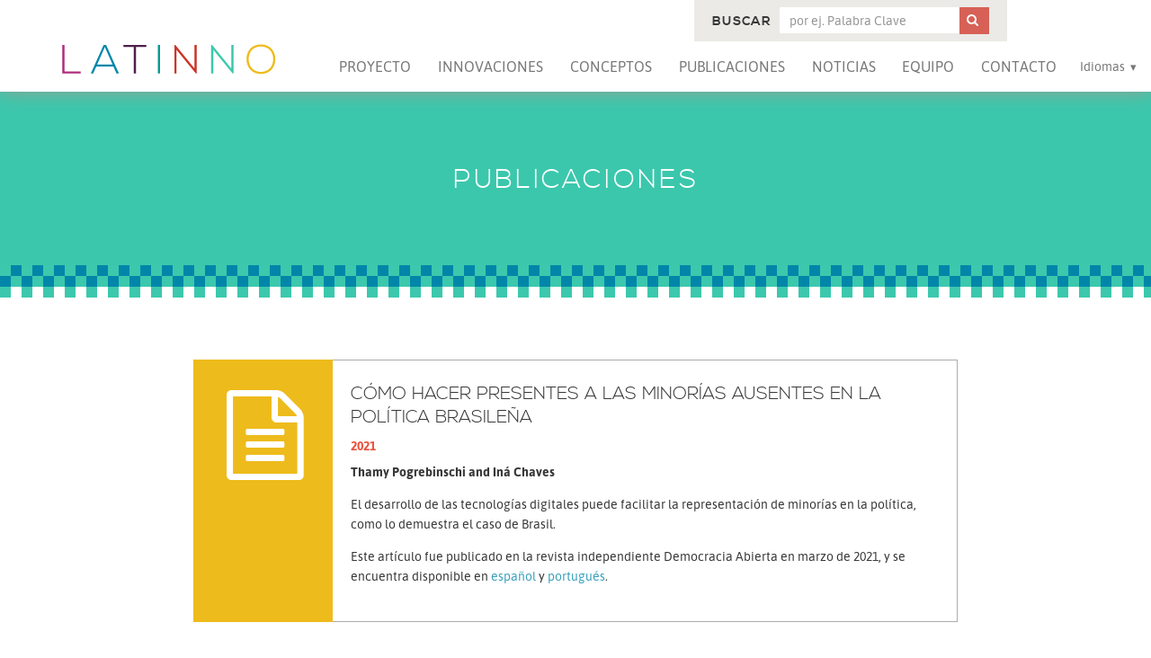

--- FILE ---
content_type: text/html; charset=utf-8
request_url: https://latinno.net/es/publications/
body_size: 10395
content:
<!DOCTYPE html>
<html lang="es" itemscope itemtype="http://schema.org/Article">

<head>
    
    
    <meta http-equiv="X-UA-Compatible" content="IE=edge">
    <meta name="viewport" content="width=device-width, initial-scale=1">

    <title>Publicaciones | LATINNO</title>

    

    
    
    <meta name="twitter:site" content="@latinnoproject">
    
    
    <meta property="og:type" content="article" />
    
    <meta property="og:url" content="https://latinno.net/es/publications/" />

    <link rel="apple-touch-icon" sizes="180x180" href="/static/img/favicon/apple-touch-icon.png">
    <link rel="icon" type="image/png" href="/static/img/favicon/favicon-32x32.png" sizes="32x32">
    <link rel="icon" type="image/png" href="/static/img/favicon/favicon-16x16.png" sizes="16x16">
    <link rel="manifest" href="/static/img/favicon/manifest.json">
    <link rel="mask-icon" href="/static/img/favicon/safari-pinned-tab.svg" color="#5bbad5">
    <link rel="shortcut icon" href="/static/img/favicon/favicon.ico">
    <meta name="msapplication-config" content="/static/img/favicon/browserconfig.xml">
    <meta name="theme-color" content="#ffffff">

    <link rel="stylesheet" type="text/css" href="/static/css/lib/normalize.min.css">
    <link rel="stylesheet" type="text/css" href="/static/css/purecss.min.css">
    <!--[if lte IE 8]>
    <link rel="stylesheet" href="/static/css/lib/pure-0.6.0/grids-responsive-old-ie-min.css">
    <![endif]-->
    <link rel="stylesheet" type="text/css" href="/static/css/style.min.css">

    
    <!--[if lte IE 8]>
    <script src="/static/js/lib/html5shiv-3.7.3.min.js"></script>
    <script src="/static/js/lib/respond.min.js"></script>
    <![endif]-->

    <script src="/static/js/lib/jquery-1.12.4.min.js"></script>
    <script src="/static/js/lib/jquery.waypoints.min.js"></script>
    <script src="/static/js/lib/jquery.countTo.min.js"></script>
    <script src="/static/js/lib/jquery.matchHeight.min.js"></script>
    <script src="/static/js/script.js"></script>
    
</head>

<body id="top">



<header class="site-header pure-menu-fixed pure-menu-horizontal nojs">
	<div class="inner">

		<div class="inner-2">

		<a href="/es/" class="logo pure-menu-heading pure-menu-link">
			<img src="/static/img/LATINNO_logo.svg" alt="LATINNO">
		</a>

		


<nav class="site-nav pure-menu-list">
    <ul>
        <li class="pure-menu-item">
            <a href="/es/project-information/" class="pure-menu-link">Proyecto</a>
        </li>
        <li class="pure-menu-item country-menu-sub">
            <a href="/es/innovations/" class="pure-menu-link">Innovaciones</a>
            


<nav class="country-menu">
    <div class="headline">
        <div class="inner-cm">
            <span class="explore_by_countries">Explorar por Países</span>
            <span class="explore_data">
                <a href="/es/innovations/">Búsqueda de innovaciones</a>
            </span>
            <span class="explore_data">
                <a href="/es/visualizations/">Explore las visualizaciones de datos</a>
            </span>
        </div>
    </div>
    <div class="inner-cm">
        <div class="pure-g countrylist">
            <div class="pure-u-1-5">
                

                    <a href="/es/country/argentina/">
                        
                        <img src="/static/img/flags/argentina.png  " alt="" />
                        Argentina
                    </a>

                    

                

                    <a href="/es/country/bolivia/">
                        
                        <img src="/static/img/flags/bolivia.png  " alt="" />
                        Bolivia
                    </a>

                    

                

                    <a href="/es/country/brazil/">
                        
                        <img src="/static/img/flags/brazil.png  " alt="" />
                        Brasil
                    </a>

                    

                

                    <a href="/es/country/chile/">
                        
                        <img src="/static/img/flags/chile.png  " alt="" />
                        Chile
                    </a>

                    
                        </div>
                        <div class="pure-u-1-5">
                    

                

                    <a href="/es/country/colombia/">
                        
                        <img src="/static/img/flags/colombia.png  " alt="" />
                        Colombia
                    </a>

                    

                

                    <a href="/es/country/costa-rica/">
                        
                        <img src="/static/img/flags/costa-rica.png  " alt="" />
                        Costa Rica
                    </a>

                    

                

                    <a href="/es/country/ecuador/">
                        
                        <img src="/static/img/flags/ecuador.png  " alt="" />
                        Ecuador
                    </a>

                    

                

                    <a href="/es/country/el-salvador/">
                        
                        <img src="/static/img/flags/el-salvador.png  " alt="" />
                        El Salvador
                    </a>

                    
                        </div>
                        <div class="pure-u-1-5">
                    

                

                    <a href="/es/country/guatemala/">
                        
                        <img src="/static/img/flags/guatemala.png  " alt="" />
                        Guatemala
                    </a>

                    

                

                    <a href="/es/country/honduras/">
                        
                        <img src="/static/img/flags/honduras.png  " alt="" />
                        Honduras
                    </a>

                    

                

                    <a href="/es/country/mexico/">
                        
                        <img src="/static/img/flags/mexico.png  " alt="" />
                        México
                    </a>

                    

                

                    <a href="/es/country/nicaragua/">
                        
                        <img src="/static/img/flags/nicaragua.png  " alt="" />
                        Nicaragua
                    </a>

                    
                        </div>
                        <div class="pure-u-1-5">
                    

                

                    <a href="/es/country/panama/">
                        
                        <img src="/static/img/flags/panama.png  " alt="" />
                        Panamá
                    </a>

                    

                

                    <a href="/es/country/paraguay/">
                        
                        <img src="/static/img/flags/paraguay.png  " alt="" />
                        Paraguay
                    </a>

                    

                

                    <a href="/es/country/peru/">
                        
                        <img src="/static/img/flags/peru.png  " alt="" />
                        Perú
                    </a>

                    

                

                    <a href="/es/country/dom-rep/">
                        
                        <img src="/static/img/flags/dom-rep.png  " alt="" />
                        Rep. Dominicana
                    </a>

                    
                        </div>
                        <div class="pure-u-1-5">
                    

                

                    <a href="/es/country/uruguay/">
                        
                        <img src="/static/img/flags/uruguay.png  " alt="" />
                        Uruguay
                    </a>

                    

                

                    <a href="/es/country/venezuela/">
                        
                        <img src="/static/img/flags/venezuela.png  " alt="" />
                        Venezuela
                    </a>

                    

                

                

                
                    <a>
                        <img src="" alt=""/>
                    </a>

                    <a href="/es/covid/" id="COVID-19-FLAG">
                        <img src="/media/countries/covid19_flag.jpg" alt=""/>
                        COVID-19
                    </a>
                

            </div>
        </div>
    </div>
</nav>
        </li>
        <li class="pure-menu-item">
            <a href="/es/concepts/" class="pure-menu-link">Conceptos</a>
        </li>
        <li class="pure-menu-item">
            <a href="/es/publications/" class="pure-menu-link">Publicaciones</a>
        </li>
        <li class="pure-menu-item">
            <a href="/es/news/" class="pure-menu-link">Noticias</a>
        </li>
        <li class="pure-menu-item">
            <a href="/es/team/" class="pure-menu-link">Equipo</a>
        </li>
        <li class="pure-menu-item">
            <a href="/es/contact/" class="pure-menu-link">Contacto</a>
        </li>
        <li class="pure-menu-item covid-link" style="display: none;">
            <a href="/es/covid/" class="pure-menu-link">COVID-19</a>
        </li>
        <li class="pure-menu-item pure-menu-has-children pure-menu-allow-hover">
            <span class="pure-menu-link">Idiomas</span>
            




    
<ul class="languages pure-menu-children">
    
    <li class="pure-menu-item">
        <a href="/en/publications/" class=" pure-menu-link" lang="en">
            English
        </a>
    </li>
    
    <li class="pure-menu-item">
        <a href="/es/publications/" class="active pure-menu-link" lang="es">
            español
        </a>
    </li>
    
    <li class="pure-menu-item">
        <a href="/pt/publications/" class=" pure-menu-link" lang="pt">
            Português
        </a>
    </li>
    
</ul>


        </li>
    </ul>
</nav>

		</div>

		


<div class="search">

    <form role="form" action="/es/innovations/" method="get" class="pure-form case-search-form">
        <input type='hidden' name='csrfmiddlewaretoken' value='bQSo534uQ4udzBM521Z9aP9JczIB7Yis' />

        <input id="id_search" name="search" type="hidden" value="True" />
        <input id="id_q_deleted" name="q_deleted" type="hidden" value="false" />

        <div class="field">
            <label for="id_q">Buscar</label>
            <input id="id_q" name="q" oninput="checkIfDeleted(this)" placeholder="por ej. Palabra Clave" type="text" />
        </div>

        <button type="submit" name="action"><i class="icon-search"></i><span>Buscar</span></button>
    </form>

</div>


<script>
    var searchform_initial = 'None';

    function checkIfDeleted(input) {
        var deleted = searchform_initial !== '' && input.value === '';

        $('.case-search-form input[name=q_deleted]').val(deleted);
    }
</script>

	</div>
</header>





<div class="page">


<article class="publications">

    <header>
        <h1>Publicaciones</h1>
    </header>

    <div class="list">

        
            <ul>
            
            
                <li>
                    <div class="icon">
                        <i class="icon-doc-text"></i>
                    </div>
                    <div class="publication">
                        <div class="inner">
                            <h2>Cómo hacer presentes a las minorías ausentes en la política brasileña</h2>
                            <p class="date">2021</p>

                            <p class="author">Thamy Pogrebinschi and Iná Chaves</p>
                            
                            
                                <p>El desarrollo de las tecnolog&iacute;as digitales puede facilitar la representaci&oacute;n de minor&iacute;as en la pol&iacute;tica, como lo demuestra el caso de Brasil.&nbsp;</p>

<p>Este art&iacute;culo fue publicado en la revista independiente Democracia Abierta en marzo de 2021, y se encuentra disponible en <a href="https://www.opendemocracy.net/es/presentes-minor%C3%ADas-ausentes-pol%C3%ADtica-brasil/">espa&ntilde;ol</a>&nbsp;y <a href="https://www.opendemocracy.net/es/presentes-minor%C3%ADas-ausentes-pol%C3%ADtica-brasil/">portugu&eacute;s</a>.</p>

                            

                            
                        </div>
                    </div>
                </li>
            
                <li>
                    <div class="icon">
                        <i class="icon-doc-text"></i>
                    </div>
                    <div class="publication">
                        <div class="inner">
                            <h2>Treinta Años de Innovación Democrática en América Latina</h2>
                            <p class="date">2021</p>

                            <p class="author">Thamy Pogrebinschi</p>
                            
                            
                                <p>Desde que la mayor&iacute;a de los pa&iacute;ses de Am&eacute;rica Latina realizaron la transici&oacute;n a la democracia hace unos 30 a&ntilde;os, la regi&oacute;n ha sido testigo de un continuo florecimiento de instituciones, mecanismos y procesos destinados a mejorar la democracia a trav&eacute;s de la participaci&oacute;n ciudadana. Esas innovaciones democr&aacute;ticas, creadas tanto por los gobiernos como por la sociedad civil, constituyen un panorama de experimentaci&oacute;n pol&iacute;tica que es parte integral de la democracia latinoamericana, y que no deber&iacute;a ser ignorado por los indicadores y rankings que eval&uacute;an la democracia en la regi&oacute;n. Esta convicci&oacute;n me llev&oacute; a dise&ntilde;ar LATINNO, para permitir a acad&eacute;micos, profesionales y decisores pol&iacute;ticos mapear, medir y comparar las innovaciones democr&aacute;ticas en toda Am&eacute;rica Latina. La base de datos LATINNO comprende 3.744 instituciones, procesos y mecanismos de participaci&oacute;n ciudadana creados en 18 pa&iacute;ses latinoamericanos entre 1990 y 2020. Es la primera y hasta el momento m&aacute;s completa y sistem&aacute;tica fuente de conocimiento sobre innovaciones democr&aacute;ticas desarrolladas en Am&eacute;rica Latina. Este informe final completa los cinco a&ntilde;os de trabajo de LATINNO y consta de tres partes. La primera presenta el proyecto, su marco anal&iacute;tico, metodolog&iacute;a y la base de datos. La segunda destaca algunos resultados, tendencias y recomendaciones basados en los datos de LATINNO. Por &uacute;ltimo, la tercera parte presenta una breve narraci&oacute;n de c&oacute;mo han evolucionado las innovaciones democr&aacute;ticas en cada uno de los 18 pa&iacute;ses investigados, destacando algunos casos relevantes contenidos en la base de datos.</p>

<p>El reporte se encuentra disponible en <a href="https://www.econstor.eu/handle/10419/235223">espa&ntilde;ol</a>, <a href="https://www.econstor.eu/handle/10419/235143">ingl&eacute;s</a> y <a href="https://www.econstor.eu/handle/10419/235222">portugu&eacute;s</a>.&nbsp;</p>

                            

                            
                        </div>
                    </div>
                </li>
            
                <li>
                    <div class="icon">
                        <i class="icon-doc-text"></i>
                    </div>
                    <div class="publication">
                        <div class="inner">
                            <h2>¿Puede la inteligencia social salvar a América Latina de sus gobiernos en tiempos de Covid? </h2>
                            <p class="date">8/2020</p>

                            <p class="author">Thamy Pogrebinschi</p>
                            
                            
                                <div>La innovaci&oacute;n democr&aacute;tica digital como respuesta a la Covid-19 pone sobre la mesa la necesidad que los gobiernos tienen de apoyarse en la sociedad para avanzar en las soluciones a problemas nuevos y complejos.</div>

<p>(Este art&iacute;culo fue publicado originalmente en la revista independiente Democracia Abierta, el d&iacute;a 18 de Agosto de 2020, y tambi&eacute;n est&aacute; <a href="https://wzb.eu/de/forschung/corona-und-die-folgen/wie-demokratische-innovationen-und-soziale-intelligenz-gegen-covid-19-in-lateinamerika-helfen">disponible en alem&aacute;n aqu&iacute;</a>).</p>

                            

                            
                                <a href="/media/publications/Puede_la_inteligencia_social_salvar_a_Am_rica_Latina_de_sus_gobiernos_en_tiempos_de_Covid-openDemocracy.pdf" class="more" target="_blank">> Descargar</a>
                            
                        </div>
                    </div>
                </li>
            
                <li>
                    <div class="icon">
                        <i class="icon-doc-text"></i>
                    </div>
                    <div class="publication">
                        <div class="inner">
                            <h2>Innovaciones Democráticas en América Latina</h2>
                            <p class="date">12/2019</p>

                            <p class="author">Thamy Pogrebinschi e Melisa Ross</p>
                            
                            
                                <p>Este cap&iacute;tulo tiene como objetivo dilucidar la rica diversidad de innovaciones democr&aacute;ticas que se han desarrollado en Am&eacute;rica Latina durante las &uacute;ltimas tres d&eacute;cadas. Da cuenta de procesos hist&oacute;ricos y pol&iacute;ticos que contribuyeron a la expansi&oacute;n de la participaci&oacute;n ciudadana en la regi&oacute;n, as&iacute; como de las narrativas de cada pa&iacute;s que componen el panorama en el que nuevas instituciones, procesos y pr&aacute;cticas de participaci&oacute;n ciudadana pudieron afianzarse. Aportamos ejemplos de innovaciones democr&aacute;ticas emblem&aacute;ticas en varios pa&iacute;ses que han tenido alg&uacute;n grado impacto. En conclusi&oacute;n, sostenemos que si Am&eacute;rica Latina tiene una lecci&oacute;n que ofrecer sobre la innovaci&oacute;n democr&aacute;tica es que la experimentaci&oacute;n y la institucionalizaci&oacute;n deben convivir</p>

<p>Este es un cap&iacute;tulo del Handbook of Democratic Innovation and Governance. Est&aacute; <a href="https://www.elgaronline.com/view/edcoll/9781786433855/9781786433855.00038.xml">disponible en l&iacute;nea aqu&iacute; </a>(&uacute;nicamente en ingl&eacute;s).</p>

                            

                            
                        </div>
                    </div>
                </li>
            
                <li>
                    <div class="icon">
                        <i class="icon-doc-text"></i>
                    </div>
                    <div class="publication">
                        <div class="inner">
                            <h2>El abordaje metodológico del Proyecto LATINNO para la investigación sobre innovaciones democráticas. Contribuciones y Desafíos.</h2>
                            <p class="date">7/2019</p>

                            <p class="author">Thamy Pogrebinschi and Melisa Ross</p>
                            
                            
                                <p>Este art&iacute;culo presenta algunas contribuciones conceptuales y metodol&oacute;gicas del proyecto LATINNO para la investigaci&oacute;n sobre innovaciones democr&aacute;ticas y participaci&oacute;n ciudadana. Primero, se discuten las lagunas en el conocimiento preexistente que dieron origen al proyecto. Segundo, se presentan el marco metodol&oacute;gico y los aportes originales que permitieron registrar datos comparables sobre el contexto, dise&ntilde;o institucional e impacto de m&aacute;s de 2,600 casos. Tercero, se discuten los desaf&iacute;os encontrados a la hora de evaluar el impacto de las innovaciones. Finalmente se se&ntilde;alan algunas direcciones para el desarrollo de una agenda regional sobre innovaciones democr&aacute;ticas que pueda explotar las potencialidades de la base de datos de LATINNO.</p>

                            

                            
                                <a href="/media/publications/document_BJQ6LTs.pdf" class="more" target="_blank">> Descargar</a>
                            
                        </div>
                    </div>
                </li>
            
                <li>
                    <div class="icon">
                        <i class="icon-doc-text"></i>
                    </div>
                    <div class="publication">
                        <div class="inner">
                            <h2>¿Puede la gobernanza participativa mejorar la calidad de la democracia? Una respuesta de América Latina</h2>
                            <p class="date">3/2018</p>

                            <p class="author">Thamy Pogrebinschi</p>
                            
                            
                                <div>Este cap&iacute;tulo se public&oacute; como parte del Handbook on Participatory Governance (disponible solo en ingl&eacute;s).</div>

                            

                            
                                <a href="/media/publications/Pogrebinschi2018HeineltFinalProof_UdzO95E.pdf" class="more" target="_blank">> Descargar</a>
                            
                        </div>
                    </div>
                </li>
            
                <li>
                    <div class="icon">
                        <i class="icon-doc-text"></i>
                    </div>
                    <div class="publication">
                        <div class="inner">
                            <h2>¿Qué pasó con la participación ciudadana en Brasil?</h2>
                            <p class="date">11/2017</p>

                            <p class="author">Thamy Pogrebinschi and Talita Tanscheit</p>
                            
                            
                                <p>Cuando la participaci&oacute;n depende de los gobiernos, la sociedad civil no cuenta con las herramientas necesarias para redimir a la democracia de los defectos de las elecciones y la parcialidad de los partidos.</p>

<p>Este art&iacute;culo fue publicado originalmente en la revista independiente Democracia Abierta, el d&iacute;a 30 de Noviembre del 2017.&nbsp;</p>

                            

                            
                                <a href="/media/publications/_Que__paso__con_la_participacio_n_ciudadana_en_Brasil_.pdf" class="more" target="_blank">> Descargar</a>
                            
                        </div>
                    </div>
                </li>
            
                <li>
                    <div class="icon">
                        <i class="icon-doc-text"></i>
                    </div>
                    <div class="publication">
                        <div class="inner">
                            <h2>Verdad, memoria y democracia en Latinoamérica</h2>
                            <p class="date">9/2017</p>

                            <p class="author">Azucena Morán and Melisa Ross</p>
                            
                            
                                <p>Para que el recuerdo colectivo de los cr&iacute;menes vaya m&aacute;s all&aacute; de la narraci&oacute;n y de la indignaci&oacute;n moment&aacute;nea, los ciudadanos deben ser parte de la proyecci&oacute;n, creaci&oacute;n y difusi&oacute;n de la memoria.</p>

<p>Este art&iacute;culo fue publicado originalmente en la revista independiente Democracia Abierta / Open Democracy, el d&iacute;a 26 de Septiembre del 2017.&nbsp;</p>

                            

                            
                                <a href="/media/publications/Verdad__memoria_y_democracia_en_Latinoame_rica.pdf" class="more" target="_blank">> Descargar</a>
                            
                        </div>
                    </div>
                </li>
            
                <li>
                    <div class="icon">
                        <i class="icon-doc-text"></i>
                    </div>
                    <div class="publication">
                        <div class="inner">
                            <h2>Innovando la Democracia en América Latina</h2>
                            <p class="date">8/2017</p>

                            <p class="author">Thamy Pogrebinschi</p>
                            
                            
                                <p>El Proyecto LATINNO aspira a hacer las innovaciones democr&aacute;ticas medibles y comparables, permitiendo evaluaciones de su rol actual y su impacto en la democracia en Am&eacute;rica Latina.</p>

<p>Este art&iacute;culo fue publicado originalmente en la revista independiente Democracia Abierta, el d&iacute;a 15 de Agosto del 2017.&nbsp;</p>

                            

                            
                                <a href="/media/publications/Innovando_la_democracia_en_Ame_rica_Latina_-_Thamy_Pogrebinschi.pdf" class="more" target="_blank">> Descargar</a>
                            
                        </div>
                    </div>
                </li>
            
                <li>
                    <div class="icon">
                        <i class="icon-doc-text"></i>
                    </div>
                    <div class="publication">
                        <div class="inner">
                            <h2>¿Más Participación, Mayor Acción Responsiva? Las Conferencias Nacionales de Políticas Públicas y la Calidad de la Democracia en Brasil</h2>
                            <p class="date">8/2017</p>

                            <p class="author">Thamy Pogrebinschi and Tiago Ventura</p>
                            
                            
                                <p>El art&iacute;culo, en su valoraci&oacute;n de si las innovaciones democr&aacute;ticas pueden ampliar la calidad de la democracia al aumentar la participaci&oacute;n de la sociedad, toma una de las dimensiones democr&aacute;ticas, la capacidad responsiva, como objeto de investigaci&oacute;n. Proponiendo un modelo anal&iacute;tico de este concepto en tres niveles (impacto en las pol&iacute;ticas p&uacute;blicas, congruencia tem&aacute;tica y multidimensionalidad de la participaci&oacute;n), se busca examinar si las Conferencias Nacionales de Pol&iacute;ticas P&uacute;blicas aumentaron (o no) las acciones responsivas del poder legislativo brasile&ntilde;o. Para ello, se analiza la recepci&oacute;n de las demandas de las Conferencias Nacionales por parte del poder legislativo brasile&ntilde;o entre 2003 y 2010, y se examina, por medio de estudios descriptivos y modelos de regresi&oacute;n log&iacute;stica, cada una de las tres dimensiones del concepto propuesto.</p>

<p>(El art&iacute;culo se encuentra disponible solamente en <a href="http://www.scielo.br/scielo.php?script=sci_abstract&amp;pid=S0011-52582017000100007&amp;lng=en&amp;nrm=iso&amp;tlng=es">portugu&eacute;s</a>).</p>

                            

                            
                        </div>
                    </div>
                </li>
            
                <li>
                    <div class="icon">
                        <i class="icon-doc-text"></i>
                    </div>
                    <div class="publication">
                        <div class="inner">
                            <h2>Innovación digital en América Latina: Cómo Brasil, Colombia, México y Perú han estado experimentando con la participación electrónica</h2>
                            <p class="date">6/2017</p>

                            <p class="author">Thamy Pogrebinschi</p>
                            
                            
                                <p>La superaci&oacute;n de la dependencia estatal puede ser crucial para que las innovaciones digitales consigan transformar la democracia al lograr&nbsp; involucrar a m&aacute;s ciudadanos en el proceso pol&iacute;tico.</p>

                            

                            
                                <a href="/media/publications/Innovaci_n_digital_en_Am_rica_Latina.pdf" class="more" target="_blank">> Descargar</a>
                            
                        </div>
                    </div>
                </li>
            
                <li>
                    <div class="icon">
                        <i class="icon-doc-text"></i>
                    </div>
                    <div class="publication">
                        <div class="inner">
                            <h2>Moving beyond input legitimacy: When do democratic innovations affect policy making?</h2>
                            <p class="date">6/2017</p>

                            <p class="author">Thamy Pogrebinschi, Matt Ryan</p>
                            
                            
                                <p>This article makes three key contributions to debates surrounding the effectiveness of democratic innovation, deliberation and participation in representative political systems. In the first instance, it argues that more attention should be paid to the role that participation actually plays in governance. The literature on democratic institutional design often neglects concern about the effects of innovative institutional designs on more traditional representative fora, at the expense of concerns about their internal procedures. Second, the article argues that despite limitations, replicable systematic comparison of the effects of institutional design is both necessary and possible even at the level of national governance. A comparative analysis of 31 cases of National Public Policy Conferences (NPPCs) in Brazil is presented. Finally, the article shows that popular deliberative assemblies that vary in their familiarity and their policy area of interest, and that organise their structure and sequence deliberation in different ways can be associated with differential effects on both option analysis and option selection stages of the policy process, respectively.</p>

                            

                            
                                <a href="/media/publications/POGREBINSCHI_et_al-2017-European_Journal_of_Political_Research.pdf" class="more" target="_blank">> Descargar</a>
                            
                        </div>
                    </div>
                </li>
            
                <li>
                    <div class="icon">
                        <i class="icon-doc-text"></i>
                    </div>
                    <div class="publication">
                        <div class="inner">
                            <h2>América Latina: democracia más allá de la representación</h2>
                            <p class="date">6/2017</p>

                            <p class="author">Thamy Pogrebinschi and Francesc Badia i Dalmases</p>
                            
                            
                                <p>La investigadora brasile&ntilde;a Thamy Pogrebinschi, con sede en el WZB (Berlin Social Science Center), conversa con DemocraciaAbierta d&iacute;as antes de la presentaci&oacute;n del proyecto de investigaci&oacute;n&nbsp;<a href="https://www.latinno.net/es/news/can-democratic-innovations-improve-the-quality-of-/">LATINNO</a>, en Berl&iacute;n, en el 27 de junio.</p>

<p><strong>*Este art&iacute;culo fue publicado originalmente en la revista independiente Democracia Abierta - openDemocracy, el d&iacute;a 21 de Junio del 2017.</strong></p>

                            

                            
                                <a href="/media/publications/Ame_rica_Latina-_democracia_ma_s_alla__de_la_representacio_n.pdf" class="more" target="_blank">> Descargar</a>
                            
                        </div>
                    </div>
                </li>
            
                <li>
                    <div class="icon">
                        <i class="icon-doc-text"></i>
                    </div>
                    <div class="publication">
                        <div class="inner">
                            <h2>La democracia digital, ¿mejora la democracia?</h2>
                            <p class="date">3/2017</p>

                            <p class="author">Thamy Pogrebinschi</p>
                            
                            
                                <p>El art&iacute;culo argumenta que el elemento catalizador de la calidad de la democracia no es la revitalizaci&oacute;n de los medios tradicionales de participaci&oacute;n pol&iacute;tica tales como las elecciones, la firma de peticiones y las protestas a trav&eacute;s de herramientas digitales. En cambio, son los nuevos medios digitales de participaci&oacute;n electr&oacute;nica, las llamadas innovaciones democr&aacute;ticas digitales, los que permitir&iacute;an un verdadero cambio en el funcionamiento de la democracia, el ejercicio del gobierno, y la forma en que la representaci&oacute;n se ejerce.</p>

                            

                            
                        </div>
                    </div>
                </li>
            
                <li>
                    <div class="icon">
                        <i class="icon-doc-text"></i>
                    </div>
                    <div class="publication">
                        <div class="inner">
                            <h2>Can Democratic Innovations Improve the Quality of Democracy? A Response from Latin America</h2>
                            <p class="date">2015</p>

                            <p class="author">Thamy Pogrebinschi</p>
                            
                            
                                <p>Assessing the quality of democracy became a central concern in a landscape of increasing political disaffection and disenchantment with democratic institutions. Regardless of various existing explanations for the perceived decline of public trust in institutions like parties and parliaments (Dalton 2003; Inglehart 1997; Norris 2002), the conviction that reforms are necessary is shared by scholars and governments alike (Dalton, Scarrow and Cain 2003). What is not yet clear, however, is which model of &ldquo;good democracy&rdquo; can better countervail political disillusionment and enhance the quality of democracy everywhere it has grown roots.</p>

                            

                            
                                <a href="/media/publications/Pogrebinschi_Can_Democratic_Innovations_Improve_the_Quality_of_Democracy_-_last_version.pdf" class="more" target="_blank">> Descargar</a>
                            
                        </div>
                    </div>
                </li>
            
                <li>
                    <div class="icon">
                        <i class="icon-doc-text"></i>
                    </div>
                    <div class="publication">
                        <div class="inner">
                            <h2>The Impact of Participatory Democracy: Evidence from Brazil&#39;s National Public Policy Conferences</h2>
                            <p class="date">2014</p>

                            <p class="author">Thamy Pogrebinschi and David Samuels</p>
                            
                            
                                <p>Political theorists and empirical scholars have long assumed that democracy and participation are necessarily in tension. Partly for this reason, research on participatory democracy has focused on &ldquo;mini-publics&rdquo;&mdash;relatively small-scale and/or local practices. Through an exploration of Brazil&#39;s National Public Policy Conferences, we provide the first evidence that participatory governance practices can directly shape important national public policy outcomes at the national level. Our findings call into question the longstanding critique that participatory practices are impractical on a large scale and thus unimportant to the overall functioning and quality of democracy. We find that participatory practices can deepen democratic regimes by opening the doors for greater and more direct civil society input into the substantive content of national governance.</p>

                            

                            
                                <a href="/media/publications/s5.pdf" class="more" target="_blank">> Descargar</a>
                            
                        </div>
                    </div>
                </li>
            
                <li>
                    <div class="icon">
                        <i class="icon-doc-text"></i>
                    </div>
                    <div class="publication">
                        <div class="inner">
                            <h2>El giro pragmático de la democracia en América Latina</h2>
                            <p class="date">2013</p>

                            <p class="author">Thamy Pogrebinschi</p>
                            
                            
                                <p>Las nuevas democracias latinoamericanas, que emergieron con la tercera ola de democratizaci&oacute;n, ya han completado su transici&oacute;n y atraviesan una etapa avanzada del proceso de consolidaci&oacute;n, a pesar de los eventuales retrocesos causados por el clientelismo, la corrupci&oacute;n, el populismo y otras supuestas &ldquo;deficiencias&rdquo;, tomadas como indicadores de una institucionalizaci&oacute;n imperfecta y un desempe&ntilde;o insuficiente de los gobiernos (Diamond, Hartlyn, Linz y Lipset 1999; Merkel 2004). La bibliograf&iacute;a especializada atribuye los sucesivos fracasos a la presunta incapacidad de los gobiernos latinoamericanos para promover el crecimiento y el desarrollo, reducir la pobreza y la desigualdad, y controlar la inflaci&oacute;n y el delito (Fox 1994; Mainwaring 1999; Hagopian y Mainwaring 2005). Adem&aacute;s, se considera que dicha imposibilidad es un s&iacute;ntoma de la ineficacia del Estado, que afecta la confianza de los ciudadanos y conduce a una crisis de representaci&oacute;n en la regi&oacute;n (Mainwaring 2006).</p>

                            

                            
                                <a href="/media/publications/Article_1_-_Spanish.pdf" class="more" target="_blank">> Descargar</a>
                            
                        </div>
                    </div>
                </li>
            
                <li>
                    <div class="icon">
                        <i class="icon-doc-text"></i>
                    </div>
                    <div class="publication">
                        <div class="inner">
                            <h2>The squared circle of participatory democracy: scaling up deliberation to the national level</h2>
                            <p class="date">2013</p>

                            <p class="author">Thamy Pogrebinschi</p>
                            
                            
                                <p>Can participation be scaled up to the national level? And if so, can large-scale participation be attained without forfeiting deliberation? This article addresses these two questions, providing empirical evidence that deliberation can be scaled up, together with participation, and manage to impact on national-level policies. It argues that participation can be feasible at the national level, and that deliberation can be effective on a large scale, once the appropriate institutional design is in place. A theoretical framework composed of two overlapping dimensions (feasibility and effectiveness) is proposed to assess the degree to which participation and deliberation can be scaled up. As for the feasibility of large-scale participation, the article argues that the institutional design of participatory experiments should allow participation to be scaled up according to three criteria: actors, space, and volume. As for the effectiveness of deliberation, it is argued that large participatory experiments should provide for the deliberative process to follow criteria of transformation and impact in order to scale up local preferences to the national level and make sure they affect policy outcomes. The theoretical framework is tested against the empirical background of the world&rsquo;s largest participatory and deliberative experiment known to date, the National Public Policy Conferences in Brazil.</p>

                            

                            
                                <a href="/media/publications/The_Squared_circle_of_participation_-_Pogrebinschi_CPS2013.pdf" class="more" target="_blank">> Descargar</a>
                            
                        </div>
                    </div>
                </li>
            
            
            </ul>
        

    </div>

</article>
   

<div class="to-top">
	<a href="#top" class="scroll"></a>
</div>

</div>

<div id="sidebar">



<section class="socialbar">

    <span>Comparta página</span>

    <ul>
        <li><a href="https://twitter.com/share?url=https://latinno.net/es/publications/&text=LATINNO" class="twitter" target="_blank"><i class="icon-twitter social"></i></a></li>
        <li><a href="https://www.facebook.com/sharer/sharer.php?u=https://latinno.net/es/publications/" class="facebook" target="_blank"><i class="icon-facebook social"></i></a></li>
        <li><a href="https://plus.google.com/share?url=https://latinno.net/es/publications/" class="gplus" target="_blank"><i class="icon-gplus social"></i></a></li>
        <li><a href="https://www.linkedin.com/shareArticle?mini=true&url=https://latinno.net/es/publications/&title=LATINNO" class="linkedin" target="_blank"><i class="icon-linkedin social"></i></a></li>        
        <li><a href="https://pinterest.com/pin/create/button/?url=https://latinno.net/es/publications/" class="pinterest" target="_blank"><i class="icon-pinterest social"></i></a></li>
        <li><a href="mailto:?&subject=LATINNO&body=LATINNO https://latinno.net/es/publications/" class="mail"><i class="icon-mail-alt social"></i></a></li>
    </ul>

</section>

</div>







<footer class="site-footer">

    <div class="footer-1">
        <div class="inner">

            <div class="pure-g">
                <div class="pure-u-1 pure-u-md-1-3 pure-u-lg-1-3">

                    <span class="support">Apoyado por:</span>

                    <div class="logo wzb">
                        <img src="/static/img/logo-wzb-grey.png" alt="WZB – Berlin Social Science Center">
                    </div>

                    <div class="logo osf">
                        <img src="/static/img/logo-osf.svg" alt="LATINNO">
                    </div>

                </div>
                <div class="pure-u-1 pure-u-md-2-3 pure-u-lg-5-12">

                    

<nav class="service-nav">
	<ul class="pure-g">
		<li class="pure-u-1 pure-u-sm-1-3">
			<span>Idiomas</span>

			




    
<ul class="languages ">
    
    <li >
        <a href="/en/publications/" class="" lang="en">
            English
        </a>
    </li>
    
    <li >
        <a href="/es/publications/" class="active" lang="es">
            español
        </a>
    </li>
    
    <li >
        <a href="/pt/publications/" class="" lang="pt">
            Português
        </a>
    </li>
    
</ul>


			
		</li>
		<li class="pure-u-1 pure-u-sm-1-3">
			<span>Sobre</span>
			<ul>
				<li>
					<a href="/es/team/">Equipo</a>
				</li>
				<li>
					<a href="/es/contact/">Contacto</a>
				</li>
				<li>
					<a href="/es/imprint/">Imprint</a>
				</li>
			</ul>
		</li>
		<li class="pure-u-1 pure-u-sm-1-3">
			<span>Síganos</span>
			<a href="https://twitter.com/latinnoproject" class="twitter" target="_blank"><i class="icon-twitter social"></i></a>
			<a href="https://www.facebook.com/latinnoproject" class="facebook" target="_blank"><i class="icon-facebook social"></i></a>
		</li>
	</ul>
</nav>


                </div>
                <div class="pure-u-2-3 pure-u-sm-1-2 pure-u-lg-1-4">

                    

<span class="newsletter">Manténgase actualizado</span>

<form action="//latinno.us13.list-manage.com/subscribe/post?u=698603ee899c95da55b404b4a&amp;id=708b1d50c2" method="post" id="mc-embedded-subscribe-form" name="mc-embedded-subscribe-form" class="pure-form" target="_blank" novalidate >
    
    <div class="field">
        <label for="mce-EMAIL">Correo electrónico</label>
        <input type="email" value="" name="EMAIL" class="newsletter" id="mce-EMAIL" placeholder="Correo electrónico" >
    </div>
    
    <div class="response" id="mce-error-response" style="display:none"></div>
    <div class="response" id="mce-success-response" style="display:none"></div>
    
    <div style="position: absolute; left: -5000px;" aria-hidden="true">
        <input type="text" name="b_698603ee899c95da55b404b4a_708b1d50c2" tabindex="-1" value="">
    </div>
    
    <div>
        <input type="submit" value="Suscríbase" name="subscribe" id="mc-embedded-subscribe">
    </div>
</form>



                </div>
            </div>

        </div>
    </div>

    <div class="footer-2">
        <div class="inner">
            <a rel="license" href="http://creativecommons.org/licenses/by-nc-nd/4.0/" class="left-float"><img alt="Creative Commons License" src="/static/img/cc_by-nc-nd.svg" class="cc" ></a>

            <p><span xmlns:dct="http://purl.org/dc/terms/" property="dct:title">LATINNO - Innovaciones para la Democracia en América Latina</span> por <a xmlns:cc="http://creativecommons.org/ns#" href="http://www.latinno.net" property="cc:attributionName" rel="cc:attributionURL">Thamy Pogrebinschi</a> está sujeto a la  <a rel="license" href="http://creativecommons.org/licenses/by-nc-nd/4.0/">licencia Creative Commons BY-NC-ND 4.0</a>.</p>
            <div class="clear"></div>
        </div>
    </div>

</footer>


</body>



</html>

--- FILE ---
content_type: text/css
request_url: https://latinno.net/static/css/style.min.css
body_size: 9630
content:
.charts h2.legend,.team h2,.widget h1,header h1{text-align:center}.case-list h2,.case-single .box h2,.case-single h2.button-h,.case-single h2.sources{display:inline-block}.case-list-single h2,a{text-decoration:underline}.line .argentina,.radar-chart .argentina{stroke:#755575!important}a:hover [class*=" 1icon-"].social:before,a:hover [class*=" 1icon-"].square:before,a:hover [class^=icon-].social:before,a:hover [class^=icon-].square:before{opacity:.8}@font-face{font-family:Asap;src:url(../fonts/Asap/Asap-Regular.eot);src:url(../fonts/Asap/Asap-Regular.eot?#iefix) format("embedded-opentype"),url(../fonts/Asap/Asap-Regular.woff) format("woff"),url(../fonts/Asap/Asap-Regular.ttf) format("truetype");font-weight:400;font-style:normal}@font-face{font-family:Asap;src:url(../fonts/Asap/Asap-Italic.eot);src:url(../fonts/Asap/Asap-Italic.eot?#iefix) format("embedded-opentype"),url(../fonts/Asap/Asap-Italic.woff) format("woff"),url(../fonts/Asap/Asap-Italic.ttf) format("truetype");font-weight:400;font-style:italic}@font-face{font-family:Asap;src:url(../fonts/Asap/Asap-Bold.eot);src:url(../fonts/Asap/Asap-Bold.eot?#iefix) format("embedded-opentype"),url(../fonts/Asap/Asap-Bold.woff) format("woff"),url(../fonts/Asap/Asap-Bold.ttf) format("truetype");font-weight:700;font-style:normal}@font-face{font-family:Asap;src:url(../fonts/Asap/Asap-BoldItalic.eot);src:url(../fonts/Asap/Asap-BoldItalic.eot?#iefix) format("embedded-opentype"),url(../fonts/Asap/Asap-BoldItalic.woff) format("woff"),url(../fonts/Asap/Asap-BoldItalic.ttf) format("truetype");font-weight:700;font-style:italic}@font-face{font-family:Nexa;src:url(../fonts/Nexa/Nexa_Free_Light-webfont.eot);src:url(../fonts/Nexa/Nexa_Free_Light-webfont.eot?#iefix) format("embedded-opentype"),url(../fonts/Nexa/Nexa_Free_Light-webfont.woff2) format("woff2"),url(../fonts/Nexa/Nexa_Free_Light-webfont.woff) format("woff"),url(../fonts/Nexa/Nexa_Free_Light-webfont.ttf) format("truetype"),url(../fonts/Nexa/Nexa_Free_Light-webfont.svg#nexa_lightregular) format("svg");font-weight:200;font-style:normal}@font-face{font-family:Nexa;src:url(../fonts/Nexa/Nexa_Free_Bold-webfont.eot);src:url(../fonts/Nexa/Nexa_Free_Bold-webfont.eot?#iefix) format("embedded-opentype"),url(../fonts/Nexa/Nexa_Free_Bold-webfont.woff2) format("woff2"),url(../fonts/Nexa/Nexa_Free_Bold-webfont.woff) format("woff"),url(../fonts/Nexa/Nexa_Free_Bold-webfont.ttf) format("truetype"),url(../fonts/Nexa/Nexa_Free_Bold-webfont.svg#nexa_boldregular) format("svg");font-weight:700;font-style:normal}@font-face{font-family:fontello;src:url(../fonts/fontello/fontello.eot);src:url(../fonts/fontello/fontello.eot#iefix) format("embedded-opentype"),url(../fonts/fontello/fontello.woff2) format("woff2"),url(../fonts/fontello/fontello.woff) format("woff"),url(../fonts/fontello/fontello.ttf) format("truetype"),url(../fonts/fontello/fontello.svg#fontello) format("svg");font-weight:400;font-style:normal}.site-header{background:#fff;box-shadow:0 0 20px #9c9e92}.site-header .inner{background:#fff;max-width:1200px;margin:0 auto}.page{margin:80px 0 0}.text-cols{max-width:1200px}article .sub-header>div{max-width:1200px;margin:0 auto}article .list,article .text,article .text-cols,article .text-sidebar{box-sizing:border-box;margin:0 auto;padding:0 25px}article .list,article .text-cols{margin-bottom:80px}article .text-sidebar{padding:0 25px 35px}article .list{max-width:900px}article .charts{max-width:1200px;box-sizing:border-box;margin:40px auto;padding:25px 30px}.site-footer .footer-1 .inner,.site-footer .footer-2 .inner,.widget .inner,article .grid{max-width:1200px;margin:0 auto;width:100%;box-sizing:border-box}.widget{padding:50px 0}.widget.quote{padding:10px 0}.site-footer .footer-1 .inner,.site-footer .footer-2 .inner{padding-left:25px;padding-right:25px}.site-footer .footer-1{background:#383838;padding-top:30px;padding-bottom:30px}.site-footer .footer-2{background:#000;padding-top:15px;padding-bottom:15px}.pure-g [class*=pure-u],body{font-family:Asap,sans-serif;font-size:14px;font-size:.875rem;line-height:1.6em;color:#383838}.publication h2,h1,h2,h3{line-height:1.3em}.widget.contact-form h1,.widget.news h1,header h1{color:#fff}h1{font-family:Nexa,sans-serif;font-size:30px;font-size:1.875rem;text-transform:uppercase;font-weight:200;letter-spacing:.1em}.case-single h1{color:#049991;text-transform:none;letter-spacing:0;font-family:Asap,sans-serif;font-size:48px;font-size:3rem;margin:40px 0}h2{font-family:Nexa,sans-serif;font-size:22px;font-size:1.375rem;font-weight:400}.case-list h2,.case-list-single h2,.case-single h2.button-h,.case-single h2.sources{font-family:Asap,sans-serif;font-weight:700}.news h2{border-bottom:3px solid #d76156;margin:10px 0 0;padding:0 0 10px}.team h2{position:relative;margin:1em 0 0;text-transform:uppercase}.news-list h2,.publication h2{margin:0;text-transform:uppercase}.team h2 span{position:relative;background:#fff;padding:0 40px}.team h2:before{content:'';position:absolute;bottom:50%;left:0;border-bottom:1px #df482d solid;width:100%}.banner h2{font-size:30px;font-size:1.875rem;text-transform:uppercase;color:#fff}.banner-map h2,.case h2,.quote h2{font-family:Asap,sans-serif}.quote h2{text-transform:uppercase}.publication h2{font-size:20px;font-size:1.25rem}.news-single h2{font-size:30px;font-size:1.875rem;font-family:Asap,sans-serif;color:#ea523d}.charts h2.legend span{font-size:30px;font-size:1.875rem}.case-single h2.button-h{color:#fff;text-transform:uppercase;font-size:18px;font-size:1.125rem;padding:5px 15px;background:#3bc7ac}.case-single h2.sources{margin-top:50px;border-bottom:1px solid #d76156;padding-bottom:10px;font-size:20px;font-size:1.25rem;color:#4d4d4d}.case-single h2.means-ends{text-transform:uppercase;letter-spacing:.1em}.case-single .box h2{color:#fff;text-transform:uppercase;font-size:20px;font-size:1.25rem;border-bottom:1px solid #fff;margin-bottom:25px;padding-bottom:10px}.case-list-single h2{margin:10px 0}.featured-cases h2{text-align:center;margin:50px 0 30px;position:relative}.case-list h2 span{color:#3bc7ac}h3{font-size:20px;font-size:1.25rem;font-weight:400}.team h3{font-size:30px;font-size:1.875rem;color:#66d1bd;margin:0}.team-member h3{font-size:18px;font-size:1.125rem;margin:.5em 0 0}.case-list-single h3{margin:0;text-transform:uppercase}h4{font-size:18px;font-size:1.125rem;line-height:1.4em;font-weight:700}a{color:#39a0bc}.numbers a,.publication a,.service-nav a,a.more,a:hover,h2 a{text-decoration:none}.numbers a:hover,.publication a:hover,.service-nav a:hover,a.more:hover,h2 a:hover{text-decoration:underline}.countries a,.countries span,.news-list h2 a:hover,.pagination a,.sub-header a,a.circle,a.teaser-more{text-decoration:none}.numbers a,.site-footer a{color:#fff}h2 a{color:#383838}.news-list h2 a:hover{color:#3bafa9}a.more{color:#d76156}.service-nav a{color:#00ffcb}.team a{color:#66d1bd}.news-list a.more,.publication a.more{font-weight:700;color:#3bafa9}.banner,.banner .circle,.banner p,.pagination a,.site-footer,.site-footer .pure-g [class*=pure-u],.sub-header a{color:#fff}.site-footer .languages a{text-transform:capitalize}.sub-header a{font-size:18px;font-size:1.125rem}.pagination a{background:#3bafa9;font-weight:700;padding:4px 8px}.pagination a:hover{background:#ea523d}.site-header a,.site-header a:focus,.site-header a:hover{background:0 0}.site-header .site-nav a{font-size:16px;font-size:1rem;border:3px solid transparent;border-radius:5px;text-transform:uppercase}.site-header .site-nav a:focus,.site-header .site-nav a:hover{border-color:#3bc7ac}.site-header .site-nav .country-menu a{color:#fff;text-decoration:none;text-transform:none;font-size:19.2px;font-size:1.2rem;border:0}.banner.teaser,.button,.case-filter-form label.label-title,.site-header label,button,input[type=submit]{font-family:Nexa,sans-serif;text-transform:uppercase}.site-footer .service-nav span,.site-footer span.newsletter,.site-footer span.support{font-family:Nexa,sans-serif;text-transform:uppercase;font-weight:700;display:block;margin-bottom:10px}.site-footer span.support{font-weight:500}.site-footer .footer-2 p{font-size:12px;font-size:.75rem;line-height:1.4em;margin:0;padding:5px 0 0}.button,button,input[type=submit]{font-weight:400;letter-spacing:.2em}.case-filter-form label.label-title,.site-header label{letter-spacing:.1em;font-weight:700}.banner-map h1{display:none}.banner-map h2{font-size:32px;font-size:2rem;line-height:1.3em;max-width:280px;text-align:left}.banner.teaser{font-weight:200;font-size:18px;font-size:1.125rem;line-height:1.4em}.banner.teaser span{font-weight:700}.banner.numbers h2{font-size:2em}.banner.numbers h3{font-size:8em;line-height:1em;font-weight:700;font-family:Asap,sans-serif;margin:0}.banner .circle{text-transform:lowercase;font-weight:400;font-size:14px;font-size:.875rem}.case-single .country,.countries a,.countries span,.team .position{text-transform:uppercase;font-family:Nexa,sans-serif}.number-1{color:#eebb1c}.number-2{color:#774965}.number-3{color:#2de0cb}.number-4{color:#a12182}.team .position{font-size:18px;font-size:1.125rem}.team .contact p{margin:0}.countries a,.countries span{font-weight:700}.countries a:hover{text-decoration:underline}.case-single .country{font-size:30px;font-size:1.875rem;color:#fff;display:inline-block;background:#01333f;padding:70px 30px 10px;margin-top:-40px}.case-single ul.sources{margin:0;padding:0;list-style:none}.case-single ul.sources li{padding:0 0 10px 20px}.case-single ul.sources .icon-link{margin-left:-20px;width:20px;display:inline-block;color:#bfbebc;font-size:18px}.case-single .main dd{color:#d76156}.case-single .ends ul,.case-single .means ul{font-weight:700;font-size:22px;font-size:1.375rem;line-height:2em;text-transform:lowercase;color:#ccc}.country .number,.country .number.is_large{line-height:1em;font-family:Asap,sans-serif;font-weight:700}.case-single .means li.active:nth-child(5n+1){color:#3bc7ac}.case-single .means li.active:nth-child(5n+2){color:#049991}.case-single .means li.active:nth-child(5n+3){color:#03d1ec}.case-single .means li.active:nth-child(5n+4){color:#5fbece}.case-single .ends li.active:nth-child(5n+1){color:#cc3427}.case-single .ends li.active:nth-child(5n+2){color:#e1464f}.case-single .ends li.active:nth-child(5n+3){color:#ece10f}.case-single .ends li.active:nth-child(5n+4){color:#eebb1c}.case-single .ends li.active:nth-child(5n+5){color:#b78d15}.case-single .policy-cycle{text-align:center;color:#ccc;font-size:16px;font-size:1rem}.case-single .policy-cycle .active{color:#dd4b39}.case-list-single .country,.case-list-single .description,.case-list-single h2,.case-list-single h3{color:#fff}.argentina,.argentina a,.argentina span{color:#755575}.radar-chart .argentina{fill:#755575!important}.line .brazil,.radar-chart .brazil{stroke:#6c2d5f!important}circle.argentina{fill:#755575!important}.radar-chart .brazil,circle.brazil{fill:#6c2d5f!important}.brazil,.brazil a,.brazil span{color:#6c2d5f}.line .bolivia,.radar-chart .bolivia{stroke:#4e1f4d!important}.radar-chart .bolivia,circle.bolivia{fill:#4e1f4d!important}.bolivia,.bolivia a,.bolivia span{color:#4e1f4d}.line .chile,.radar-chart .chile{stroke:#ac6294!important}.radar-chart .chile,circle.chile{fill:#ac6294!important}.chile,.chile a,.chile span{color:#ac6294}.line .colombia,.radar-chart .colombia{stroke:#ae2f7d!important}.radar-chart .colombia,circle.colombia{fill:#ae2f7d!important}.colombia,.colombia a,.colombia span{color:#ae2f7d}.line .costa-rica,.radar-chart .costa-rica{stroke:#752c9b!important}.costa-rica,.costa-rica a,.costa-rica span{color:#752c9b}.radar-chart .costa-rica{fill:#752c9b!important}.line .cuba,.radar-chart .cuba{stroke:#ee7421!important}circle.costa-rica{fill:#752c9b!important}.radar-chart .cuba,circle.cuba{fill:#ee7421!important}.cuba,.cuba a,.cuba span{color:#ee7421}.line .dom-rep,.radar-chart .dom-rep{stroke:#cc3427!important}.radar-chart .dom-rep,circle.dom-rep{fill:#cc3427!important}.dom-rep,.dom-rep a,.dom-rep span{color:#cc3427}.line .ecuador,.radar-chart .ecuador{stroke:#e1464f!important}.radar-chart .ecuador,circle.ecuador{fill:#e1464f!important}.ecuador,.ecuador a,.ecuador span{color:#e1464f}.el-sal,.el-sal a,.el-sal span,.el-salvador,.el-salvador a,.el-salvador span{color:#ece10f}.radar-chart .el-sal,.radar-chart .el-salvador{fill:#ece10f!important;stroke:#ece10f!important}.line .el-sal,.line .el-salvador{stroke:#ece10f!important}circle.el-sal,circle.el-salvador{fill:#ece10f!important}.guat,.guat a,.guat span,.guatemala,.guatemala a,.guatemala span{color:#eebb1c}.radar-chart .guat,.radar-chart .guatemala{fill:#eebb1c!important;stroke:#eebb1c!important}.line .guat,.line .guatemala{stroke:#eebb1c!important}.line .haiti,.radar-chart .haiti{stroke:#b78d15!important}circle.guat,circle.guatemala{fill:#eebb1c!important}.radar-chart .haiti,circle.haiti{fill:#b78d15!important}.haiti,.haiti a,.haiti span{color:#b78d15}.hond,.hond a,.hond span,.honduras,.honduras a,.honduras span{color:#4ef8d7}.radar-chart .hond,.radar-chart .honduras{fill:#4ef8d7!important;stroke:#4ef8d7!important}.line .hond,.line .honduras{stroke:#4ef8d7!important}.line .mexico,.radar-chart .mexico{stroke:#3bc7ac!important}circle.hond,circle.honduras{fill:#4ef8d7!important}.radar-chart .mexico,circle.mexico{fill:#3bc7ac!important}.mexico,.mexico a,.mexico span{color:#3bc7ac}.line .nicaragua,.radar-chart .nicaragua{stroke:#049991!important}.nicaragua,.nicaragua a,.nicaragua span{color:#049991}.radar-chart .nicaragua{fill:#049991!important}.line .panama,.radar-chart .panama{stroke:#03d1ec!important}circle.nicaragua{fill:#049991!important}.radar-chart .panama,circle.panama{fill:#03d1ec!important}.panama,.panama a,.panama span{color:#03d1ec}.line .paraguay,.radar-chart .paraguay{stroke:#5fbece!important}.radar-chart .paraguay,circle.paraguay{fill:#5fbece!important}.paraguay,.paraguay a,.paraguay span{color:#5fbece}.line .peru,.radar-chart .peru{stroke:#04685e!important}.radar-chart .peru,circle.peru{fill:#04685e!important}.peru,.peru a,.peru span{color:#04685e}.line .uruguay,.radar-chart .uruguay{stroke:#0185a9!important}.radar-chart .uruguay,circle.uruguay{fill:#0185a9!important}.uruguay,.uruguay a,.uruguay span{color:#0185a9}.vene,.vene a,.vene span,.venezuela,.venezuela a,.venezuela span{color:#023688}.radar-chart .vene,.radar-chart .venezuela{fill:#023688!important;stroke:#023688!important}.line .vene,.line .venezuela{stroke:#023688!important}circle.vene,circle.venezuela{fill:#023688!important}.latin-america,.latin-america a,.latin-america span{color:#01333f}.country .teaser{font-size:16px;font-size:1rem}.country .number{font-size:6em}.country .number.is_large{font-size:3em}.country .number-desc{font-size:16px;font-size:1rem;text-transform:uppercase;margin:16px 0 32px}.help .qm{line-height:20px;font-weight:700;color:#fff}.help .text{color:#fff;font-size:12px;font-size:.75rem;line-height:1.4em;text-transform:none}.help .text p{margin:5px 0;font-weight:400}.database th{text-transform:lowercase;font-style:italic;color:#ae2f7d;font-size:18px;font-size:1.125rem;font-weight:400;text-align:center}.charts,.database td,.uppercase,.widget.innovations h2{text-transform:uppercase}.database td{color:#666;font-size:12.8px;font-size:.8rem;line-height:1.4em;text-align:left}.text-sidebar{color:#dd4b39}.text-sidebar .text-lg{line-height:1.6em}.news-list .date,.news-single .date,.publication .date{color:#ea523d}.news-list .author,.news-list .date,.news-single .author,.news-single .date,.publication .author,.publication .date{font-weight:700;margin:.5em 0}.widget.innovations h2{font-weight:700;margin:0;font-size:14px;font-size:.875rem}.featured-cases h3,.widget.innovations h3{font-weight:400;margin:0 0 5px;font-size:18px;font-size:1.125rem}.charts .label-donut,.strong,.success{font-weight:700}.featured-cases p,.widget.innovations p{margin:0;line-height:1.4em}.featured-cases a .item,.widget.innovations a .item{color:#fff;text-decoration:none}.widget.quote{color:#fff}.widget.quote h2{margin-top:10px}.widget.quote h2 a{color:#fff;text-decoration:underline}.widget.quote h2 a:hover{text-decoration:none}.case{color:#fff}.case .legend,.case .teaser{text-align:left;font-size:16px;font-size:1rem}.center,.success{text-align:center}.case .legend{padding:5px 0 0 10px;color:#fff}.case .error_message,.contact-form .error_message{display:block;color:#fff;padding:2px 0 0 10px}.success{font-size:18px;font-size:1.125rem;line-height:1.4em;color:#fff;padding-bottom:50px}.charts .label-bar{color:#f97252;font-size:19.2px;font-size:1.2rem;margin:25px 0 3px 10px;position:relative}.charts .label-bar:first-child{margin-top:0}.charts .label-bar .value{font-size:30px;font-size:1.875rem;font-weight:700;position:absolute;right:10px;top:-3px}.charts .label-donut{color:#eebb1c;font-size:16px;font-size:1rem;text-align:center;margin:15px 0 0}.red1{color:#cc3427}.red2{color:#dd4b39}.blue{color:#39a0bc}.purple1{color:#ae2f7d}.purple2{color:#774965}.turquois{color:#3bafa9}.turquois2{color:#096f7d}.text-lg{font-size:19.2px;font-size:1.2rem}.underlined{display:inline-block;width:100%;border-bottom:7px solid #049991}.left{text-align:left}[class*=" icon-"]:before,[class^=icon-]:before{font-family:fontello;font-style:normal;font-weight:400;speak:none;display:inline-block;text-decoration:inherit;width:1em;margin-right:.2em;text-align:center;font-variant:normal;text-transform:none;-webkit-font-smoothing:antialiased;-moz-osx-font-smoothing:grayscale}.read-more,dl dt{font-weight:700}#map .infobox_line,#map .infobox_title,.case-list .order,.read-more,dl dt{text-transform:uppercase}[class*=" 1icon-"].square:before,[class^=icon-].square:before{background:#ea523d;padding:4px;color:#fff;font-size:80%;line-height:100%}[class*=" 1icon-"].social:before,[class^=icon-].social:before{padding:6px 0;color:#fff;font-size:140%;line-height:120%;min-width:40px;text-align:center}a [class*=" 1icon-"].social:before,a [class^=icon-].social:before{background:#acacac}a.twitter [class*=" 1icon-"].social:before,a.twitter [class^=icon-].social:before{background:#55acee}a.facebook [class*=" 1icon-"].social:before,a.facebook [class^=icon-].social:before{background:#3b5998}a.gplus [class*=" 1icon-"].social:before,a.gplus [class^=icon-].social:before{background:#dd4b39}a.linkedin [class*=" 1icon-"].social:before,a.linkedin [class^=icon-].social:before{background:#0077b5}a.pinterest [class*=" 1icon-"].social:before,a.pinterest [class^=icon-].social:before{background:#bd081c}.icon-twitter:before{content:'\e800'}.icon-facebook:before{content:'\e801'}.icon-linkedin:before{content:'\e802'}.icon-pinterest:before{content:'\e803'}.icon-mail:before{content:'\e804'}.icon-mail-alt:before{content:'\e805'}.icon-phone:before{content:'\e806'}.icon-mobile:before{content:'\e807'}.icon-link:before{content:'\e808'}.icon-doc-text:before{content:'\e809'}.icon-gplus:before{content:'\e80a'}.icon-right:before{content:'\e80d'}.icon-left:before{content:'\e80f'}.icon-search:before{content:'\e810'}article header:after,dl dd span:last-child:after{content:""}.publications .icon{color:#fff;font-size:80px;line-height:150px}dl dd{margin:0 0 20px}dl dd span:after{content:" / "}.read-more{display:inline-block;font-size:12px;font-size:.75rem;color:#fff!important;border:1px solid #fff;margin:15px 0 0;padding:8px 20px}.case-list .footer,.case-list .header{color:#666;font-size:16px;font-size:1rem;line-height:1.3em;font-weight:700}.case-list .order{margin-left:60px}.case-list .order a{margin-left:15px;color:#666}.case-list .desc span,.case-list .order a.active{color:#3bc7ac}.range-values{text-align:center}.range-values .min{float:left}.range-values .max{float:right}.range-values .max,.range-values .min{font-style:italic;color:#666}.to-top a:after,article a.banner.teaser-more:after{font-family:fontello;font-style:normal}.country-menu .headline{color:#fff;font-size:30px;font-size:1.875rem;line-height:1.3em}article header{background:#9e949f;margin:0 0 105px;padding:60px 0 55px;position:relative;z-index:1}article header:after{position:absolute;bottom:-36px;height:36px;width:100%;background:url(../img/patterns/pattern3.png) repeat-x #fff}article.country header{background:#e1464f;margin:0 0 50px;padding:0 0 1px}article.country header:after{height:0;background:0 0}article.country header .inner-header{min-height:1px}article.country .featured-cases .item{transition:background .25s ease;margin:0;padding:20px 30px 75px;position:relative}article.country .featured-cases .item .read-more{position:absolute;bottom:20px;left:30px}article.country .featured-cases .pure-g>div:nth-child(3) .item,article.country .featured-cases .pure-g>div:nth-child(5) .item,article.country .featured-cases .pure-g>div:nth-child(7) .item{filter:opacity(90%)}article.country .featured-cases a:hover .item{background-color:#3bc7ac!important}article.country .more-link{margin:-40px 0 70px;text-align:center}article .sub-header{background:#9e949f;margin:-70px 0 50px;padding:20px 0 25px;position:relative;z-index:2;text-align:center}article .sub-header .item{margin:2px 20px}article.project_information header{background:#ae2f7d}article.project_information header:after{background-image:url(../img/patterns/pattern7.png);background-color:#049991}article.project_information .sub-header{background:#049991}article.project_information .sub-header a{padding:0 0 3px;border-bottom:5px solid #049991}article.project_information .sub-header a:hover{border-color:#ae2f7d}article.concepts header{background:#0185a9}article.concepts header:after{background-image:url(../img/patterns/pattern5.png)}article.innovations header{background:#4e204d}article.innovations header:after{background-image:url(../img/patterns/pattern6.png)}article.team header{background:#cc3427}article.team header:after{background-image:url(../img/patterns/pattern4.png)}article.contact{background:#eebb1c}article.contact .text{margin-bottom:0}article.contact header{background:#eebb1c;margin:0;padding:60px 0 20px}article.contact header:after{background:0 0;height:0}article.news-list header,article.news-single header{background:#ed9c0c}article.news-list header:after,article.news-single header:after{background-image:url(../img/patterns/pattern8.png)}article.publications header{background:#3bc7ac}article.publications header:after{background-image:url(../img/patterns/pattern2.png)}article .banner-map{background:#009ea9}article .banner-map>.inner{max-width:1200px;margin:0 auto}article .banner-map .img{text-align:center}article .banner.teaser{background:#eebb1c}article .banner.means{background:#c1be13}article .banner.ends{background:#e14d24}article .banner.teaser-more{background:#096f7d}article .banner.numbers{background:#3bafa9}article .banner>.inner{width:100%;max-width:900px;box-sizing:border-box;margin:0 auto;padding:35px 30px;text-align:center}article a.banner.teaser-more{display:block;position:relative}article a.banner.teaser-more:after{position:absolute;bottom:-45px;left:50%;margin-left:-45px;border-radius:45px;display:block;width:90px;height:90px;background:#096f7d;content:'\e80b';color:#fff;font-weight:400;font-size:24px;line-height:120px;text-align:center}article a.banner.teaser-more:hover,article a.banner.teaser-more:hover:after{background-color:#009ea9}article .banner.means~.banner.ends:before{content:"";display:block;height:40px;background:url(../img/border-means-ends.png) center repeat-x}article.case-single .header-bg,article.cases .header-bg{height:34px;width:100%;background:url(../img/case.png) center repeat-x}article.case-single .header-bg{margin:0 0 40px}article.case-single hr{border:0;border-bottom:1px solid #d76156;width:100px;margin:0 auto 20px}article.case-single hr.head{width:250px;margin:30px 0 auto;border-width:5px}article.case-single table.means-ends{width:100%;margin:50px 0}article.case-single table.means-ends td{width:45%;vertical-align:top}article.case-single table.means-ends td:first-child{border-right:30px solid #fff}article.case-single table.means-ends td:last-child{border-left:30px solid #fff}article.case-single .sidebar .inner{margin-top:15px}article.case-single .box{background:#eebb1c;padding:5px 30px 10px;margin-top:50px}article.case-single .main dl .row{padding:10px 0}article.case-single .main dl .row:nth-child(odd){background:#ebeae6}article.case-single .main dl .row:after{clear:left;content:'';height:1px;display:block}article.case-single .main dl dt{width:50%;margin:0;padding:0 20px;box-sizing:border-box;float:left}article.case-single .main dl dd{margin:0 0 0 50%;width:50%;padding:0 20px 0 0;box-sizing:border-box}article.case-single .ends,article.case-single .means{width:45%;padding:10px 15px;box-sizing:border-box;background:#ebeae6;margin:0 0 30px;text-align:center}article.case-single .ends ul,article.case-single .means ul{list-style:none;margin:0;padding:0}article.case-single .policy-cycle{margin:50px 0}article.case-single .policy-cycle>div{width:25%;float:left;border-top:6px solid #ccc}article.case-single .policy-cycle .dot{width:40px;height:40px;background:#ccc;display:block;border-radius:50%;margin:-23px auto 5px}article.case-single .policy-cycle .active .dot{background:#e14d24}article.cases header{background:#d76156;margin:0}article.cases header:after{background:0 0;height:0}article.cases header a{color:#fff;text-decoration:underline}article.cases header a:hover{opacity:.6}article.cases .filter{background:#ebeae6}article.cases .filter ul{margin:0;padding:0}article.cases .filter li{list-style:none;margin:0;padding:0}article.case-list{margin:-30px 0 0}article.case-list .header{border-bottom:1px solid #ccc;margin:0 10px 10px}article.case-list .footer{border-top:1px solid #ccc;margin:10px}article.case-list .inner{margin:10px}article.case-list .desc{display:inline-block;margin-left:30px}article.case-list,article.cases .filter{transition:opacity .25s ease}article.case-list.loader,article.cases .filter.loader{opacity:.35}article.case-list-single{padding:20px 15px;background:#01333f;box-sizing:border-box;transition:background .25s ease}a article.case-list-single{display:block;width:100%}.help,.help .qm{display:inline-block;height:20px}a:hover article.case-list-single{background:#3bc7ac}a.cls-wrapper{text-decoration:none!important}.to-top a,.widget.innovations a{text-decoration:none}.help{width:30px;position:relative;margin-left:5px}.help .qm{width:20px;background:#eebb1c;text-align:center}.sidebar .box .help .qm{background:#fff;color:#eebb1c}.help .qm:hover{cursor:help}.help .text:hover,.help:hover .text{cursor:help;visibility:visible;opacity:1}.help .text{transition:visibility 0s,opacity .5s ease;visibility:hidden;opacity:0;position:absolute;top:-14px;left:30px;background:#383838;width:350px;padding:17px 20px 20px 25px;z-index:10}.country-menu .countrylist a:hover,.country-menu .inner-cm .explore_data a:hover{opacity:.6}.help .text:after{position:absolute;right:100%;top:25px;border:10px solid transparent;content:" ";height:0;width:0;border-right-color:#383838;margin-top:-10px}.charts .title{padding:40px 20px;white-space:nowrap}.charts .title h2{display:inline}.charts .title .help.bigger{top:-5px;width:46px;height:36px}.charts .title .qm.bigger{line-height:36px;width:36px;height:36px}.charts .title .text.onleft{white-space:normal;top:-14px;left:-360px;padding:17px 25px 20px 20px}.charts .title .text.onleft:after{position:absolute;left:350px;top:25px;border:10px solid transparent;content:" ";height:0;width:0;border-left-color:#383838;margin-top:-3px}.charts{background:#ebeae6}img{width:100%;height:auto}img.captcha{width:auto}.banner-map img{width:100%;max-width:530px;height:auto;margin:0 0 20px}img.cc{width:100px}img.team-member{max-width:300px}.logo{width:100%;height:auto}.site-header .logo{display:inline-block;max-width:250px;margin:20px 0 10px 7px}.site-footer .logo{box-sizing:border-box;padding:0 20px 20px 0}.site-footer .logo.wzb{max-width:170px}.site-footer .logo.osf{max-width:200px}.site-header .search{position:absolute;top:0;right:120px;display:none}.service-nav,.service-nav li,.service-nav ul{margin:0;padding:0}.service-nav li{list-style:none}.service-nav span,.service-nav ul ul{margin-right:10px}.service-nav li li,.service-nav span{margin-bottom:5px}.service-nav>ul,.service-nav>ul>li{margin-bottom:20px}.widget.case .inner,.widget.contact-form .inner,.widget.news .inner{padding:0 25px}.widget.contact-form,.widget.news,.widget.quote{background:#eebb1c}.widget.quote img{width:100px;height:auto;margin:20px 0 0}.widget.quote .text{margin:0 auto;padding:0 20px 20px;max-width:760px;border-top:1px solid transparent}.widget.case{background:#774965}.widget.case .teaser{margin:0 auto 40px;max-width:500px}.widget.case .inner,.widget.contact-form .inner{margin:0 auto;max-width:900px}.widget.contact-form{position:relative;margin-bottom:36px}.widget.contact-form:after{content:"";position:absolute;bottom:-36px;height:36px;width:100%;background:url(../img/patterns/pattern1.png) repeat-x #fff}.widget.news .item{box-sizing:border-box;padding:20px 15px}.widget.innovations{margin-top:50px}.widget.innovations .item{display:block;margin:0;padding:20px 30px 75px;transition:background .25s ease;position:relative}.widget.innovations .item .read-more{position:absolute;bottom:20px;left:30px}.widget.innovations a:hover .item{background-color:#3bc7ac!important}.innovations~.widget.innovations{padding:0 0 80px}.innovations~.widget.innovations h1{display:none}.circles{display:inline-block;text-align:center;width:100%}.circle,.circle-outer{width:130px;height:130px}.circle-outer{display:inline-block;margin:10px 15px}.circle{display:table;box-sizing:border-box;border-radius:65px;padding:15px;background:#928e01}.circle span{display:table-cell;vertical-align:middle;text-align:center}.ends .circle{background:#c1be13}a.circle:hover{background:#e14d24}.ends a.circle:hover{background:#928e01}#map{width:100%;max-width:530px;height:auto;margin:0 0 20px}.countries li,.team li{width:50%;list-style:none}#map .infobox{fill:#4d4d4d}#map .infobox_title{fill:#fff;font-size:.5em;font-weight:400}#map .infobox_num{fill:#ebdf0d;font-size:.66em;font-weight:700}#map .infobox_line{fill:#fff;font-size:.33em;font-weight:400}.countries{margin:30px 0;padding:0}.countries li{margin:0;padding:5px 0;float:left}.argentina.bg{background:#755575}.brazil.bg{background:#6c2d5f}.bolivia.bg{background:#4e1f4d}.chile.bg{background:#ac6294}.colombia.bg{background:#ae2f7d}.costa-rica.bg{background:#752c9b}.cuba.bg{background:#ee7421}.dom-rep.bg{background:#cc3427}.ecuador.bg{background:#e1464f}.el-salvador.bg{background:#ece10f}.guatemala.bg{background:#eebb1c}.haiti.bg{background:#b78d15}.honduras.bg{background:#4ef8d7}.mexico.bg{background:#3bc7ac}.nicaragua.bg{background:#049991}.panama.bg{background:#03d1ec}.paraguay.bg{background:#5fbece}.peru.bg{background:#04685e}.uruguay.bg{background:#0185a9}.venezuela.bg{background:#023688}.latin-america.bg{background:#01333f}.team ul{margin:0;padding:0}.team li{display:inline-block;margin:0 -4px 0 0}.team .inner{padding-left:30px;padding-right:30px}.team .coordinator .inner.content{padding-top:10px;padding-bottom:30px}.team .coordinator img{border-radius:50%}.team .team-member .inner{padding-bottom:30px}.team .footer-img{margin:80px 30px 40px}.publications ul{margin:0;padding:0}.publications li{display:table;width:100%;margin:0 0 35px;list-style:none}.publications .icon{display:table-cell;width:100px;padding:5px 0 10px 20px;vertical-align:top;text-align:center;background-color:#eebb1c}.publications li:nth-child(3n+2) .icon{background-color:#3bafa9}.publications li:nth-child(3n+0) .icon{background-color:#774965}.publications .publication{padding:25px 20px;display:table-cell;vertical-align:middle;border-right:1px solid #acacac;border-top:1px solid #acacac;border-bottom:1px solid #acacac}ul.news-list{margin:0;padding:0}ul.news-list li{display:inline-block;width:100%;list-style:none;margin:0 0 35px;border:1px solid #ccc}ul.news-list .item{border-top:20px solid #ccc;padding:15px 20px}.news-single .image img,ul.news-list img{display:block}.socialbar,.socialbar span{display:none}.news-single .inner{margin:0 35px 0 0;padding:0 0 30px}.left-float{float:left;margin:0 20px 0 0}.clear{clear:both}.socialbar{position:fixed;right:0;top:50%;margin-top:-115px;z-index:100}.socialbar ul{display:none;margin:0;padding:0}.socialbar li{list-style:none;margin-right:-5px;background:#fff}.socialbar li.close{background:0 0;width:15px;height:15px;right:18px;top:-17px;position:absolute}.socialbar li.close a:after,.socialbar li.close a:before{content:'';position:absolute;width:14px;height:2px;background-color:#acacac;top:6px;left:1px}.socialbar li.close a:after:hover,.socialbar li.close a:before:hover{background-color:#383838}.socialbar li.close a:before{-webkit-transform:rotate(45deg);-moz-transform:rotate(45deg);transform:rotate(45deg);left:1px}.socialbar li.close a:after{-webkit-transform:rotate(-45deg);-moz-transform:rotate(-45deg);transform:rotate(-45deg);right:1px}a.anchor{display:block;position:relative;top:-100px;visibility:hidden}table.database{margin:30px 0}table.database th{margin:0;padding:10px 5px;border-bottom:2px double #3bc7ac}table.database td{margin:0;padding:10px 5px;border-bottom:2px solid #f7f4ec}div.columns-2{width:50%;float:left;padding-right:45px;box-sizing:border-box}.anchor{padding-top:90px;margin-top:-90px}.pagination{margin:20px 0}.pagination ul{text-align:center;margin:0;padding:0}.pagination li{list-style:none;display:inline-block}.to-top{display:none;position:fixed;bottom:15px;right:20px;text-align:center}.to-top a:after{display:block;width:40px;content:'\e80c';color:#eee;font-weight:400;font-size:16px;line-height:40px;background:rgba(100,100,100,.6)}svg .legend,svg text{font-family:Asap,sans-serif}.donut-chart,legend{font-weight:700}.to-top a:hover:after{color:#fff;background:rgba(100,100,100,.75)}.site-header.nojs.pure-menu-fixed{position:relative;margin-bottom:-90px}.site-header.nojs .site-nav{position:relative;max-width:100%}.site-header.nojs .pure-menu-children{display:inline-block;position:relative}.site-header.nojs .pure-menu-children .pure-menu-link{padding:.5em 1.65em .5em 2.65em}.site-header.nojs .pure-menu-has-children.pure-menu-item{display:block}.site-header.nojs .pure-menu-has-children .pure-menu-item,.site-header.nojs .pure-menu-has-children .pure-menu-link{display:inline-block}.site-header a.nav-header{border:0!important;display:inline-block;height:85px}.pure-menu-children,.toggle-nav .site-nav ul{border-radius:0 0 5px 5px}.site-header a.nav-header span{position:absolute;right:35px;top:35px;display:inline-block;width:30px;height:35px;background:url(../img/menu.svg)}.site-header a.nav-header:hover span{background:url(../img/menu_hover.svg)}.site-header .inner{position:relative}.toggle-nav.pure-menu-horizontal .pure-menu-item{display:block;width:100%}.toggle-nav .site-nav{position:absolute;right:0;top:0;width:100%}.toggle-nav .site-nav ul{background:#fff;margin:0}.toggle-nav ul .pure-menu-link{padding:.5em 1.65em}.toggle-nav .pure-menu-children{display:block;position:relative}.toggle-nav .pure-menu-children .pure-menu-link{padding:.5em 1.65em .5em 2.65em}.pure-menu-list>ul{padding-left:0}span.pure-menu-link,span.pure-menu-link:hover{background:#fff}.country-menu{display:none;position:fixed;top:101px;left:0;right:0;background:#4d4d4d}.country-menu .headline{background:#d76156}.country-menu .inner-cm{width:100%;max-width:1200px;margin:0 auto;box-sizing:border-box;padding:10px 30px}.country-menu .inner-cm .explore_by_countries{padding-right:15px}.country-menu .inner-cm .explore_data{padding-left:20px;padding-right:15px;border-left:2px solid #fff}.country-menu .inner-cm .explore_data a{font-size:30px;font-size:1.875rem;text-decoration:underline}.country-menu .countrylist a{margin:5px 20px 10px 0;display:block}.country-menu .countrylist img{width:40px;height:auto;vertical-align:middle;margin-right:20px}@media screen and (min-width:35.5em){.toggle-nav .site-nav{max-width:420px}}@media screen and (min-width:48em){.site-header .search{display:inline-block}}@media screen and (min-width:1024px){.page{margin-top:101px}.site-header .logo{margin:-20px 0 0 7px}.pure-menu-list>ul{margin:25px 0 0}ul .pure-menu-link{padding:5px .2em}.inner-2{padding:30px 0 0}.pure-menu-item{padding-bottom:9px}.site-nav .pure-menu-children .pure-menu-item{padding:0}}@media screen and (min-width:1152px){.pure-menu-list>ul{padding-left:30px}ul .pure-menu-link{padding-left:.4em;padding-right:.4em}}@media screen and (min-width:1280px){.pure-menu-list>ul{padding-left:36px}ul .pure-menu-link{padding-left:.65em;padding-right:.65em}}.pure-form .field{margin:10px 0}.widget .pure-form .field{margin:10px 20px}.pure-form fieldset div{margin:10px 0}.pure-form label{display:none}.pure-form .captcha-field{display:inline-block;float:left}.pure-form .captcha-field img{float:left;margin-right:10px}.pure-form .captcha-field input{max-width:100px!important;padding:15px 20px!important}.pure-form .controls{text-align:right}.pure-form.case-filter-form{margin-bottom:30px;padding:15px 0 0}.pure-form.case-filter-form .field{margin:10px 30px 30px 0}.pure-form.case-filter-form input[type=checkbox]{margin:0 5px 0 0}.pure-form.case-filter-form .checkbox .checkboxlist_container{font-size:12px;font-size:.75rem;line-height:1.3}.pure-form.case-filter-form .checkbox .checkboxlist_container label{position:relative;margin:0 0 5px 25px}.pure-form.case-filter-form .checkbox .checkboxlist_container input{position:absolute;top:2px;left:-15px;width:20px;margin-left:-5px}.pure-form.case-filter-form label{display:block;margin:0}.pure-form.case-filter-form label.label-title{margin-bottom:5px}.contact-form input[type=submit]{margin-top:22px}.pure-form input[type=email],.pure-form input[type=text],.pure-form input[type=url],.pure-form select,.pure-form textarea{width:100%;max-width:100%;padding:15px 30px;border-radius:0;border:0;border:1px solid #fff;box-shadow:none}.widget.contact-form .pure-form input[type=email],.widget.contact-form .pure-form input[type=text],.widget.contact-form .pure-form input[type=url],.widget.contact-form .pure-form select,.widget.contact-form .pure-form textarea{color:#fff;background:#e2990c;border-color:#e2990c}.widget.case .pure-form input[type=email],.widget.case .pure-form input[type=text],.widget.case .pure-form input[type=url],.widget.case .pure-form select,.widget.case .pure-form textarea{color:#fff;background:#4c253b;border-color:#4c253b}.pure-form input[type=email].newsletter,.pure-form input[type=text].newsletter,.pure-form input[type=url].newsletter,.pure-form select.newsletter,.pure-form textarea.newsletter{background:#262626;border-color:#262626}.filter .pure-form input[type=email],.filter .pure-form input[type=text],.filter .pure-form input[type=url],.filter .pure-form select,.filter .pure-form textarea{padding:5px 10px}.pure-form .error input[type=email],.pure-form .error input[type=text],.pure-form .error input[type=url],.pure-form .error select,.pure-form .error textarea,.widget.case .pure-form .error input[type=email],.widget.case .pure-form .error input[type=text],.widget.case .pure-form .error input[type=url],.widget.case .pure-form .error select,.widget.case .pure-form .error textarea,.widget.contact-form .pure-form .error input[type=email],.widget.contact-form .pure-form .error input[type=text],.widget.contact-form .pure-form .error input[type=url],.widget.contact-form .pure-form .error select,.widget.contact-form .pure-form .error textarea{border-color:#ea523d}.pure-form input[type=email]:focus,.pure-form input[type=text]:focus,.pure-form input[type=url]:focus,.pure-form select:focus,.pure-form textarea:focus{background:#f1c94e;border-color:#f1c94e}.widget.case .pure-form input[type=email]:focus,.widget.case .pure-form input[type=text]:focus,.widget.case .pure-form input[type=url]:focus,.widget.case .pure-form select:focus,.widget.case .pure-form textarea:focus,.widget.contact-form .pure-form input[type=email]:focus,.widget.contact-form .pure-form input[type=text]:focus,.widget.contact-form .pure-form input[type=url]:focus,.widget.contact-form .pure-form select:focus,.widget.contact-form .pure-form textarea:focus{color:#383838;background:#fff;border-color:#fff}.pure-form input[type=email]:focus.newsletter,.pure-form input[type=text]:focus.newsletter,.pure-form input[type=url]:focus.newsletter,.pure-form select:focus.newsletter,.pure-form textarea:focus.newsletter{background:#4d4d4d;border-color:#4d4d4d}.filter .pure-form input[type=email]:focus,.filter .pure-form input[type=text]:focus,.filter .pure-form input[type=url]:focus,.filter .pure-form select:focus,.filter .pure-form textarea:focus{background:#ccc;border-color:#ccc}.button,button,input[type=submit]{display:inline-block;padding:15px 25px;border:0;background:#d76156;cursor:pointer;color:#fff;text-decoration:none;vertical-align:top}.button:hover,button:hover,input[type=submit]:hover{background:#df482d}.button.wide,button.wide,input[type=submit].wide{padding:15px 60px}.widget.contact-form .pure-form textarea{height:173px}.widget.case .pure-form textarea{height:327px}img.loader{width:auto;margin:8px 8px 0 0;display:none}.cases .search{margin:0 auto;padding:0 30px;width:260px}.cases .search .field{display:inline-block;margin:0;position:relative}.cases .search .pure-form input[type=text],.cases .search button{padding:8px 15px}.cases .search button span{display:none}.search input[name=clear_search_btn]{position:absolute;right:5px;top:7px;background:0 0;border:none}.site-header .search{padding:8px 20px;background:#ebeae6}.site-header .search .field{display:inline-block;margin:0;float:left}.site-header .search button{padding:3px 8px 4px}.site-header .search button span{display:none}.site-header .pure-form label{display:inline;float:left;margin:5px 10px 0 0}.site-header .pure-form input[type=text]{padding:5px 10px;width:200px}.checkbox-button ul li{display:inline-block;margin:0 5px 5px 0!important}.checkbox-button ul input{display:none}.checkbox-button ul label{border:1px solid #383838;display:inline-block;padding:2px 10px}.checkbox-button ul label.active,.checkbox-button ul label:hover{border-color:#3bc7ac;color:#3bc7ac}.vis_menu,.vis_menu ul li a{color:#fff}input[type=range]{width:100%;max-width:100%}.select2-container--default .select2-results__option--highlighted[aria-selected]{background-color:#3bc7ac!important}.select2-container--classic .select2-selection--multiple:focus,.select2-container--classic .select2-selection--single:focus,.select2-container--classic.select2-container--open .select2-dropdown,.select2-container--classic.select2-container--open .select2-selection--multiple,.select2-container--classic.select2-container--open .select2-selection--single{border-color:#3bc7ac!important}.select2-container{min-width:auto!important}.select2.select2-container.select2-container--default,.select2.select2-container.select2-container--default.select2-container--below{width:100%!important}.bar-chart{width:100%;height:14px}.bar-chart .chart{background:#ccc}.bar-chart .chart rect{stroke:none;fill:#f97252}.chart-1-5{float:left;width:18.5%;box-sizing:border-box;margin:0 15px 0 0}.chart-1-5:last-child{margin:0}.donut-chart{width:100%}.donut-chart text{line-height:1em;fill:#3bc7ac}.donut-chart path.color0{fill:#3bc7ac}.donut-chart path.color1{fill:#ccc}.vis_menu{margin:0 auto 2rem;text-align:center;background:#eebb1c;padding-top:1rem;padding-bottom:1rem}.vis_menu h3{margin-top:0;margin-bottom:.5rem}.vis_menu ul{list-style-type:none;display:inline;margin:0}.vis_menu ul li{display:inline;padding-left:1rem;padding-right:1rem}.vis_menu ul li a.active{font-weight:700;text-decoration:none}#chart_container{width:75%}#controls_container{width:25%;position:absolute;top:0;right:0}#country_selection_list{color:#39a0bc;list-style-type:none;margin:0;padding:0}#country_selection_list li{margin-left:0;padding-left:0;font-size:.8em}#mouseover_box text,svg .legend{font-size:.9em}#country_selection_list label{margin-left:3px;position:relative;top:-2px}svg text{fill:#000}svg rect.clickoverlay{opacity:0;fill:#000}#mouseover_box{opacity:.8}#mouseover_box rect{fill:#fff;stroke:#000;stroke-width:1px}@media screen and (min-width:35.5em){article .banner-map .banner .inner{margin-top:110px}article.country .featured-cases .pure-g>div:nth-child(3) .item,article.country .featured-cases .pure-g>div:nth-child(7) .item{filter:opacity(100%)}article.country .featured-cases .pure-g>div:nth-child(2) .item,article.country .featured-cases .pure-g>div:nth-child(5) .item,article.country .featured-cases .pure-g>div:nth-child(6) .item{filter:opacity(90%)}.socialbar{display:block}.countries li{width:32%}}@media screen and (min-width:48em){.widget.innovations .item,article.country .featured-cases .item{min-height:150px}.text-sidebar{text-align:right;padding:0 25px 0 0}article .banner-map #map,article .banner-map img{margin-bottom:60px}article .banner-map .banner .inner{margin-top:185px}article.case-single .sidebar .inner{margin-right:30px}.widget.news .item{padding:0 15px}.widget.news .item.left{padding:0 30px 0 0}.widget.news .item.right{padding:0 0 0 30px}.publications .icon{font-size:100px;padding:5px 5px 10px 30px}ul.news-list{-webkit-column-count:2;-webkit-column-gap:35px;-moz-column-count:2;-moz-column-gap:35px;column-count:2;column-gap:35px}.countries li{width:auto;float:none}}@media screen and (min-width:64em){.widget.innovations .item,article.country .featured-cases .item{min-height:150px}article .banner-map .banner .inner{margin-top:220px}article.country .featured-cases .pure-g>div:nth-child(2) .item,article.country .featured-cases .pure-g>div:nth-child(5) .item{filter:opacity(100%)}article.country .featured-cases .pure-g>div:nth-child(3) .item,article.country .featured-cases .pure-g>div:nth-child(4) .item,article.country .featured-cases .pure-g>div:nth-child(6) .item{filter:opacity(90%)}}@media screen and (min-width:48em){.covidCaseMobileLink{display:none}.covidCaseDesktopLink{display:block}}@media screen and (max-width:48em){.covidCaseMobileLink{display:block}.covidCaseDesktopLink{display:none}}.covidCaseMobileLink{color:#fff!important}.covidCaseDesktopLink{color:#fff!important}.covidCountryName{display:block;width:100%;text-align:center;padding-top:.75em;padding-bottom:.75em;margin-top:0;margin-bottom:0;color:#fff;user-select:none}.covidCountryName:hover{background-color:#3bc7ac;cursor:pointer}.covidCountryContent{display:none;list-style:none;padding-left:0;margin-top:0;margin-bottom:0}.covidCaseWrap>h4,.covidCaseWrap>span{color:#fff!important}.covidCase:nth-child(even){opacity:90%}.covidCase{border:1px solid #fff;display:flex;padding:1em 2em 1em 2em;margin:.25em 0 .25em 0}.covidCaseWrap{padding-left:1em;padding-right:1em;margin-bottom:1em;line-height:normal}.covidMoreInformation{margin:0;white-space:nowrap}

--- FILE ---
content_type: image/svg+xml
request_url: https://latinno.net/static/img/LATINNO_logo.svg
body_size: 1747
content:
<?xml version="1.0" encoding="utf-8"?>
<!-- Generator: Adobe Illustrator 14.0.0, SVG Export Plug-In . SVG Version: 6.00 Build 43363)  -->
<!DOCTYPE svg PUBLIC "-//W3C//DTD SVG 1.1//EN" "http://www.w3.org/Graphics/SVG/1.1/DTD/svg11.dtd">
<svg version="1.1" id="Ebene_1" xmlns="http://www.w3.org/2000/svg" xmlns:xlink="http://www.w3.org/1999/xlink" x="0px" y="0px"
	 width="335px" height="55px" viewBox="0 0 335 55" enable-background="new 0 0 335 55" xml:space="preserve">
<path fill="#EEBB1C" d="M328.621,28.025c-0.06,11.209-7.189,21.994-21.508,21.994c-14.318,0-21.507-10.846-21.507-22.117
	c0-11.455,7.128-21.935,21.507-21.935C321.492,5.968,328.682,16.509,328.621,28.025 M288.835,27.963
	c0.061,9.627,6.153,19.01,18.278,19.01c12.186,0,18.34-9.383,18.34-19.01c0-9.87-6.093-18.948-18.34-18.948
	C294.867,9.015,288.774,17.91,288.835,27.963"/>
<polygon fill="#AE2F7D" points="14.357,6.639 14.357,46.181 38.363,46.181 38.363,49.288 11.067,49.288 11.067,6.639 "/>
<path fill="#0186A9" d="M91.897,49.288l-4.693-10.479H61.737l-4.63,10.479h-3.535L72.704,6.639h3.595L95.43,49.288H91.897z
	 M85.925,35.762L74.471,9.807L63.016,35.762H85.925z"/>
<polygon fill="#4E204D" points="117.542,9.624 102.127,9.624 102.127,6.699 136.247,6.699 136.247,9.624 120.832,9.624 
	120.832,49.288 117.542,49.288 "/>
<rect x="153.496" y="6.639" fill="#049991" width="3.229" height="42.649"/>
<polygon fill="#CC3427" points="179.473,6.639 208.17,41.916 208.17,6.639 211.399,6.639 211.399,49.288 210.12,49.288 
	181.362,14.072 181.362,49.288 178.072,49.288 178.072,6.639 "/>
<polygon fill="#3CC8AD" points="234.333,6.639 263.03,41.916 263.03,6.639 266.26,6.639 266.26,49.288 264.98,49.288 
	236.222,14.072 236.222,49.288 232.932,49.288 232.932,6.639 "/>
</svg>


--- FILE ---
content_type: image/svg+xml
request_url: https://latinno.net/static/img/logo-osf.svg
body_size: 6131
content:
<?xml version="1.0" encoding="utf-8"?>
<!-- Generator: Adobe Illustrator 16.0.0, SVG Export Plug-In . SVG Version: 6.00 Build 0)  -->
<!DOCTYPE svg PUBLIC "-//W3C//DTD SVG 1.1//EN" "http://www.w3.org/Graphics/SVG/1.1/DTD/svg11.dtd">
<svg version="1.1" id="Layer_1" xmlns="http://www.w3.org/2000/svg" xmlns:xlink="http://www.w3.org/1999/xlink" x="0px" y="0px"
	 width="209.553px" height="48.514px" viewBox="0 0 209.553 48.514" enable-background="new 0 0 209.553 48.514"
	 xml:space="preserve">
<path fill="#C3C3C3" d="M66.65,31.6h7.486v1.823h-5.375v5.326h5.11v1.823h-5.11v7.773H66.65V31.6z"/>
<path fill="#C3C3C3" d="M82.477,31.432c3.718,0,6.094,3.19,6.094,8.373c0,5.782-2.328,8.709-6.286,8.709
	c-3.719,0-6.094-3.19-6.094-8.373C76.191,34.359,78.518,31.432,82.477,31.432z M82.285,46.787c2.207,0,4.078-1.823,4.078-6.981
	c0-3.383-1.055-6.646-3.886-6.646c-2.208,0-4.079,1.823-4.079,6.981C78.397,43.524,79.454,46.787,82.285,46.787z"/>
<path fill="#C3C3C3" d="M102.335,42.18c0,1.655-0.096,2.567-0.672,3.742c-0.696,1.392-2.16,2.592-4.582,2.592
	c-2.424,0-3.887-1.2-4.583-2.592c-0.577-1.175-0.672-2.087-0.672-3.742V31.6h2.112v10.892c0,2.616,1.151,4.295,3.143,4.295
	c1.991,0,3.143-1.679,3.143-4.295V31.6h2.111V42.18z"/>
<path fill="#C3C3C3" d="M106.893,31.6h2.615l6.31,13.819h0.048V31.6h2.015v16.746h-2.614l-6.31-13.724h-0.048v13.724h-2.016V31.6z"
	/>
<path fill="#C3C3C3" d="M122.2,31.6h3.646c2.231,0,3.503,0.527,4.462,1.199c1.488,1.032,3.095,3.144,3.095,6.909
	c0,4.848-2.303,8.638-8.589,8.638H122.2V31.6z M124.311,46.523h1.272c3.695,0,5.614-2.52,5.614-6.814
	c0-3.502-1.487-6.285-5.614-6.285h-1.272V46.523z"/>
<path fill="#C3C3C3" d="M142.909,31.6l5.47,16.746h-2.207l-1.343-4.366h-6.383l-1.344,4.366h-2.111l5.615-16.746H142.909z
	 M144.276,42.157l-2.566-8.349h-0.049l-2.639,8.349H144.276z"/>
<path fill="#C3C3C3" d="M152.626,33.423h-3.839V31.6h9.789v1.823h-3.839v14.923h-2.111V33.423z"/>
<path fill="#C3C3C3" d="M161.718,31.6h2.112v16.746h-2.112V31.6z"/>
<path fill="#C3C3C3" d="M173.978,31.432c3.719,0,6.095,3.19,6.095,8.373c0,5.782-2.328,8.709-6.286,8.709
	c-3.72,0-6.094-3.19-6.094-8.373C167.693,34.359,170.019,31.432,173.978,31.432z M173.787,46.787c2.207,0,4.078-1.823,4.078-6.981
	c0-3.383-1.056-6.646-3.887-6.646c-2.207,0-4.078,1.823-4.078,6.981C169.9,43.524,170.956,46.787,173.787,46.787z"/>
<path fill="#C3C3C3" d="M183.934,31.6h2.615l6.31,13.819h0.048V31.6h2.016v16.746h-2.615l-6.31-13.724h-0.048v13.724h-2.016V31.6z"
	/>
<path fill="#C3C3C3" d="M206.39,34.024c-0.792-0.48-1.823-0.769-2.854-0.769c-1.584,0-2.615,1.08-2.615,2.495
	c0,1.079,0.432,1.752,2.831,3.144c2.591,1.487,3.454,2.95,3.454,4.87c0,2.663-1.655,4.75-4.87,4.75c-1.344,0-2.615-0.288-3.503-0.72
	v-2.184c0.96,0.576,2.207,1.08,3.191,1.08c1.895,0,2.975-1.271,2.975-2.64c0-1.295-0.335-2.039-2.591-3.406
	c-3.023-1.823-3.694-2.855-3.694-5.014c0-2.76,2.11-4.199,4.654-4.199c1.103,0,2.278,0.24,3.022,0.552V34.024z"/>
<path fill="#7C7C7C" d="M71.424,7.294c3.479,0,6.669,2.591,6.669,8.613c0,6.021-3.191,8.612-6.669,8.612s-6.67-2.591-6.67-8.612
	C64.754,9.886,67.945,7.294,71.424,7.294z M71.424,22.169c1.943,0,3.503-1.655,3.503-6.262s-1.56-6.263-3.503-6.263
	c-1.943,0-3.502,1.656-3.502,6.263S69.481,22.169,71.424,22.169z"/>
<path fill="#7C7C7C" d="M80.829,7.534h4.798c3.455,0,5.254,1.919,5.254,5.086c0,3.167-1.8,5.111-5.254,5.111h-1.728v6.55h-3.071
	V7.534z M85.051,15.379c1.919,0,2.759-0.935,2.759-2.759c0-1.823-0.84-2.734-2.759-2.734h-1.152v5.494H85.051z"/>
<path fill="#7C7C7C" d="M93.423,7.534h8.805v2.448h-5.734v4.462h5.423v2.447h-5.423v4.942h5.974v2.448h-9.045V7.534z"/>
<path fill="#7C7C7C" d="M105.396,7.534h3.647l5.566,13.148h0.048V7.534h2.783v16.747h-3.67l-5.542-13.051h-0.048v13.051h-2.783
	V7.534z"/>
<path fill="#7C7C7C" d="M126.987,21.042c0.599,0.383,1.919,1.032,3.55,1.032c1.344,0,2.543-0.744,2.543-2.423
	c0-1.2-0.695-1.728-2.183-2.543l-1.56-0.863c-1.656-0.912-2.735-2.232-2.735-4.391c0-2.999,2.471-4.559,5.278-4.559
	c1.775,0,3.023,0.456,3.503,0.6l-0.145,2.567c-0.743-0.288-1.728-0.72-3.143-0.72c-1.536,0-2.327,0.815-2.327,1.967
	c0,1.248,0.839,1.728,1.775,2.255l1.798,1.008c1.968,1.104,2.903,2.159,2.903,4.511c0,3.407-2.423,5.038-5.614,5.038
	c-1.68,0-2.975-0.239-3.814-0.743L126.987,21.042z"/>
<path fill="#7C7C7C" d="M144.349,7.294c3.479,0,6.67,2.591,6.67,8.613c0,6.021-3.19,8.612-6.67,8.612
	c-3.479,0-6.669-2.591-6.669-8.612C137.68,9.886,140.871,7.294,144.349,7.294z M144.349,22.169c1.943,0,3.503-1.655,3.503-6.262
	s-1.56-6.263-3.503-6.263c-1.942,0-3.502,1.656-3.502,6.263S142.407,22.169,144.349,22.169z"/>
<path fill="#7C7C7C" d="M164.549,23.92c-0.623,0.336-2.11,0.6-3.622,0.6c-5.087,0-7.701-3.718-7.701-8.612
	c0-4.895,2.614-8.613,7.605-8.613c1.703,0,3.095,0.456,3.718,0.695l-0.167,2.759c-0.624-0.312-1.607-0.911-3.167-0.911
	c-2.544,0-4.727,1.727-4.727,6.07c0,4.342,2.183,6.069,4.727,6.069c1.487,0,2.471-0.36,3.167-0.863L164.549,23.92z"/>
<path fill="#7C7C7C" d="M167.261,7.534h3.07v16.747h-3.07V7.534z"/>
<path fill="#7C7C7C" d="M173.907,7.534h8.805v2.448h-5.734v4.462h5.423v2.447h-5.423v4.942h5.975v2.448h-9.045V7.534z"/>
<path fill="#7C7C7C" d="M188.374,9.982h-3.743V7.534h10.532v2.448h-3.719v14.299h-3.07V9.982z"/>
<path fill="#7C7C7C" d="M200.8,17.563l-4.942-10.029h3.311l3.263,6.693l3.071-6.693h3.312l-4.943,10.101v6.646h-3.07V17.563z"/>
<g>
	<path fill="#C3C3C3" d="M38.452,48.096h13.518V32.667C47.148,40.577,44.146,43.145,38.452,48.096"/>
	<path fill="#C3C3C3" d="M1,0v25.449c1.065-1.682,3.059-3.722,4.402-5.376c7.038-8.649,26.19-23.089,35.37-17.597
		c10.505,6.282,0.807,23.571-8.797,32.572C16.704,49.36,9.237,43.631,12.747,34.482c2.737-7.14,12.043-14.899,15.343-12.577
		c3.35,2.356-1.499,8.533-4.902,11.343c-2.709,2.237-4.419,1.791-3.296-1.017c1.124-2.81,3.594-4.068,3.266-3.086l-0.051,0.026
		c0.142-0.365-1.687,0.25-2.709,2.802c-1.022,2.553,0.817,2.061,2.084,0.863c2.988-2.825,7.161-7.655,4.588-9.466
		c-3-2.11-9.968,5.173-12.304,10.651c-2.798,6.576,3.213,9.722,13.606,0.516c7.306-6.475,13.841-19.244,7.765-22.582
		C27.738,7.346,11.517,23.43,8.089,28.225C4.931,32.634,3.606,34.594,1,39.252v8.844h30.463c7.32-6.555,14.183-11.522,20.506-23.926
		V0H1z"/>
</g>
</svg>


--- FILE ---
content_type: application/javascript
request_url: https://latinno.net/static/js/script.js
body_size: 1983
content:
// Returns a function, that, as long as it continues to be invoked, will not
// be triggered. The function will be called after it stops being called for
// N milliseconds. If `immediate` is passed, trigger the function on the
// leading edge, instead of the trailing.
function debounce(func, wait, immediate) {
	var timeout;
	return function() {
		var context = this, args = arguments;
		var later = function() {
			timeout = null;
			if (!immediate) func.apply(context, args);
		};
		var callNow = immediate && !timeout;
		clearTimeout(timeout);
		timeout = setTimeout(later, wait);
		if (callNow) func.apply(context, args);
	};
};


// ajax contact form
$(document).on('submit', 'form.ajax', function(e) {
	e.preventDefault();

	var form = $(this);
	$.ajax({
		type: form.attr('method'),
		url: form.attr('action'),
		data: form.serialize(),
		success: function(response) {
			form.replaceWith(response);
		},
		beforeSend: function() {
			form.find('.loader').show(0);
		},
	});
});


// case filter form
$(document).on('change', 'form.case-filter-form.ajax', function(e) {
	e.preventDefault();

	var form = $(this);
	$.ajax({
		type: form.attr('method'),
		url: form.attr('action'),
		data: form.serialize(),
		success: function(response) {
			$('#case-results').replaceWith(response);
			$('.case-list-single').matchHeight({ byRow: false });
			$('.filter').removeClass('loader');
			$('.case-list').removeClass('loader');
		},
		beforeSend: function() {
			form.find('.loader').show(0);
			$('.filter').addClass('loader');
			$('.case-list').addClass('loader');
		},
	});
});

// page links
$(document).on('submit', 'form.case-filter-form.ajax', function(e) {
	e.preventDefault(); 
	$('form.case-filter-form.ajax').trigger('change');
});

// order links
$(document).on('click', '#case-results a.list-order', function(e) {
	el = $(this);
	e.preventDefault(); 
	$('.case-filter-form [name="page"]').val('');
	$('.case-filter-form [name="order"]').val(el.data('order'));
	$('form.case-filter-form.ajax').trigger('change');
});

// page links
$(document).on('click', '#case-results .pagination a', function(e) {
	el = $(this);
	e.preventDefault(); 
	$('.case-filter-form [name="page"]').val(el.data('page'));
	$('form.case-filter-form.ajax').trigger('change');
});

// begin (year) form input
$(document).on('change', 'form.case-filter-form [name="begin"]', function(e) {
	el = $(this).val();
	$('form.case-filter-form [name="show_begin"]').text(el);
});


// case search form
$(document).on('submit', '.cases form.case-search-form', function(e) {
	e.preventDefault();

	var form = $(this);
	q = $('[name="q"]', this).val();

	$.ajax({
		type: form.attr('method'),
		url: form.attr('action'),
		data: form.serialize(),
		success: function(response) {
			$('.case-filter-form [name="q"]').val(q);
			$('#case-results').replaceWith(response);
			$('.case-list-single').matchHeight({ byRow: false });
			$('.filter').removeClass('loader');
			$('.case-list').removeClass('loader');
		},
		beforeSend: function() {
			form.find('.loader').show(0);
			$('.filter').addClass('loader');
			$('.case-list').addClass('loader');
		},
	});
});



jQuery(document).ready(function($){

	// remove .nojs classes
	$('.nojs').removeClass('nojs');

	// counter
	$('.counter').text('0');
	$('#counter').waypoint(function() {
		$('.counter').countTo();	
		this.destroy();
	}, {
		offset: 'bottom-in-view'
	}
	);


	// scroll top link
	$('.page').waypoint(function(direction) {
		$('.to-top').fadeIn(1000);
		this.destroy();
	}, {
		offset: '-20px;',
	});

	$('a.scroll').on('click', function(e){ 

		var href = $(this).attr('href'); 

		if ( href== "#top") {
			var top = 0;
		}
		else {
			var top = $(href).offset().top;
		}

		$('html, body').animate({ 
			scrollTop: top
		}, 500);
		e.preventDefault(); 
	});


	// innovations widget
	$('.widget.innovations .item').matchHeight({ byRow: false });

	// case list (search)
	$('.case-list-single').matchHeight({ byRow: false });

	// case list (country page)
	$('.featured-cases .item, .featured-cases .inner').matchHeight({ byRow: false });


	// social bar
	$('.page').waypoint(function(direction) {
		$('.socialbar ul').fadeIn(1000);
		this.destroy();
	}, {
		offset: '-20px;',
	});

	var close_btn = '<li class="close"><a href="#"></a></li>';
	$('.socialbar ul').prepend(close_btn);

	$('.close').click(function(e) {
		e.preventDefault();
		$('.socialbar ul').fadeOut(500);
	});

	var title = encodeURIComponent(document.title);
	$(".socialbar a").attr('href', function(i,a){
		return a.replace( /(text=|body=|title=)[a-z]+/ig, '$1'+title );
	});


	// mobile menu
	function setMobileNav () {
		$(".site-header").addClass("toggle-nav");
		$(".site-nav>ul").before('<a href="#" class="nav-header"><span></span></a>');
		if($('#COVID-19-FLAG').length){
			$(".covid-link").show()
		}
		$(".site-nav>ul").hide();			

		$(".site-nav a.nav-header").click(function(e) {
			e.preventDefault();
			$(".site-nav>ul").fadeToggle('fast');
		});
	}

	function rmMobileNav () {
		$(".site-header").removeClass("toggle-nav");
		$(".site-nav a.nav-header").remove();
		if($('#COVID-19-FLAG').length) {
			$(".covid-link").hide()
		}
		$(".site-nav>ul").show();
	}

	responsive($(window).width());
	$(window).resize( debounce(function() { responsive($(window).width()); }, 150 ) );

	function responsive(width) {

		if( ( $('.site-header').hasClass('toggle-nav-static') || width < 1024 ) && !$('.site-header').hasClass('toggle-nav') ) {
			setMobileNav();
		} else if( width >= 1024 && $('.site-header').hasClass('toggle-nav') && !$('.site-header').hasClass('toggle-nav-static') ) {
			rmMobileNav();
		}
	}


	el = $('form.case-filter-form [name="begin"]').val();
	$('form.case-filter-form [name="show_begin"]').text(el);

	// ajax
	$('form.case-filter-form .field.submit').remove();	

	// checkbox-button
	$('form.case-filter-form .cb-button').removeClass('checkbox');
	$('form.case-filter-form .cb-button').addClass('checkbox-button');
	
	$('.checkbox-button input:checkbox').on('change', function() {
		if ($(this).is(':checked')) {
			$(this).parent().addClass('active');
		}
		else {
			$(this).parent().removeClass('active');
		}
	});

	$('.checkbox-button input:checkbox:checked').each(function() {
		$(this).parent().addClass('active');
	});


	// how to quote switch
/*	$('.quote .text').hide();
	$('.quote h2').wrapInner(function() {
		var link = $('<a/>');
       	link.attr('href', '#');
       	link.click(function(e) {
       		e.preventDefault(); 
       		$('.quote .text').slideToggle();
       	});
       	return link;
	});
*/

	//
	$(".country-menu-sub").hover(function(){
		if( !$('.site-header').hasClass('toggle-nav') ) {
			$(".country-menu").stop().fadeIn(500);
		}
    },
    function(){
		if( !$('.site-header').hasClass('toggle-nav') ) {
	        $(".country-menu").stop().fadeOut(500);
	    }
    });

});

